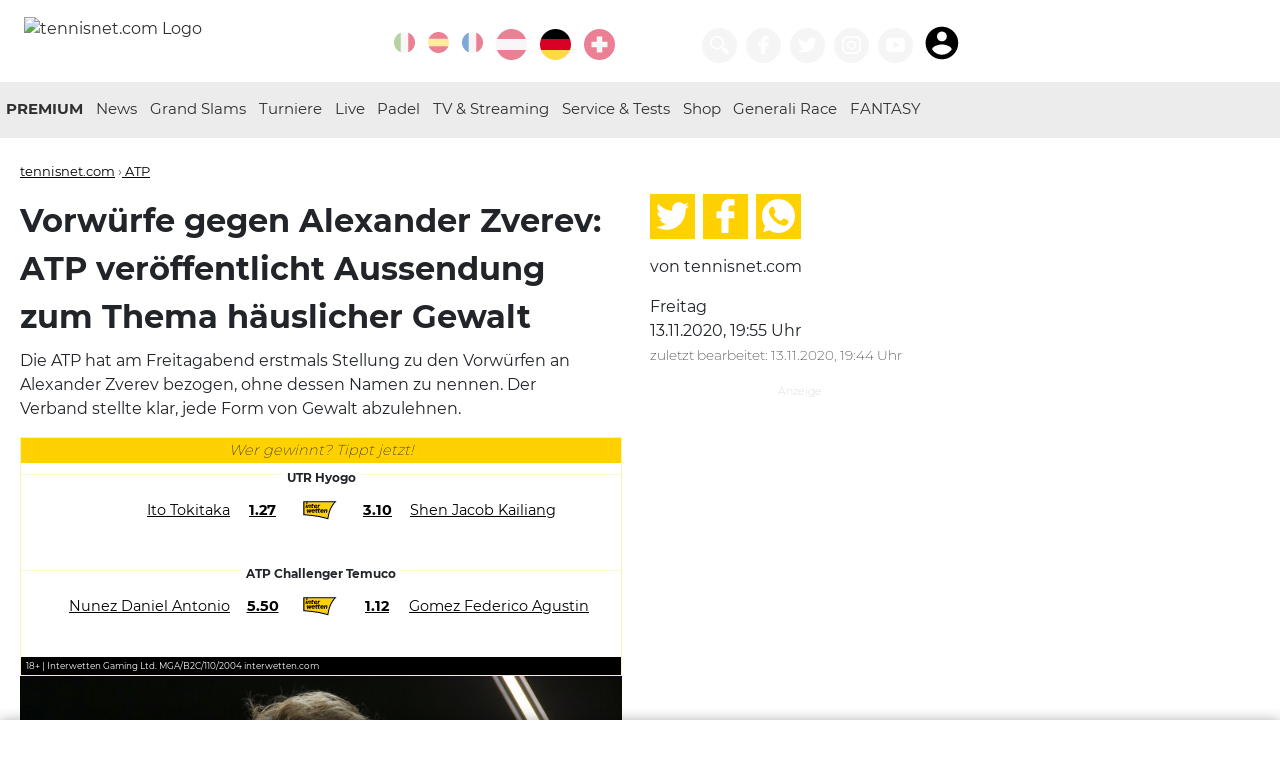

--- FILE ---
content_type: text/html; charset=UTF-8
request_url: https://www.tennisnet.com/widgets/interwetten2/ajax.php?ch=1&country=DE
body_size: 233
content:
[{"tip1":"1.27","tip2":"3.10","player1":"Ito Tokitaka","player2":"Shen Jacob Kailiang","link1":"https:\/\/www.interwetten.de\/go\/league\/415263?bn=coop_9969-tennisnet-de_odds&utm_source=coop_9969-tennisnet-de&utm_medium=odds&utm_campaign=generic-sb_2025_A_de&utm_content=de_sb_odds_tennis&boid=1107149416&amount=10","link2":"https:\/\/www.interwetten.de\/go\/league\/415263?bn=coop_9969-tennisnet-de_odds&utm_source=coop_9969-tennisnet-de&utm_medium=odds&utm_campaign=generic-sb_2025_A_de&utm_content=de_sb_odds_tennis&boid=1107149415&amount=10","tournament":"UTR Hyogo","playerList":false,"playerSearch":false},{"tip1":"5.50","tip2":"1.12","player1":"Nunez Daniel Antonio","player2":"Gomez Federico Agustin","link1":"https:\/\/www.interwetten.de\/go\/league\/412900?bn=coop_9969-tennisnet-de_odds&utm_source=coop_9969-tennisnet-de&utm_medium=odds&utm_campaign=generic-sb_2025_A_de&utm_content=de_sb_odds_tennis&boid=1105791605&amount=10","link2":"https:\/\/www.interwetten.de\/go\/league\/412900?bn=coop_9969-tennisnet-de_odds&utm_source=coop_9969-tennisnet-de&utm_medium=odds&utm_campaign=generic-sb_2025_A_de&utm_content=de_sb_odds_tennis&boid=1105791604&amount=10","tournament":"ATP Challenger Temuco","playerList":false,"playerSearch":false},{"tip1":"2.07","tip2":"1.62","player1":"Ricardo Rodriguez-Pace","player2":"Thiago Agustin Pernas","link1":"https:\/\/www.interwetten.de\/go\/league\/407972?bn=coop_9969-tennisnet-de_odds&utm_source=coop_9969-tennisnet-de&utm_medium=odds&utm_campaign=generic-sb_2025_A_de&utm_content=de_sb_odds_tennis&boid=1107356808&amount=10","link2":"https:\/\/www.interwetten.de\/go\/league\/407972?bn=coop_9969-tennisnet-de_odds&utm_source=coop_9969-tennisnet-de&utm_medium=odds&utm_campaign=generic-sb_2025_A_de&utm_content=de_sb_odds_tennis&boid=1107356818&amount=10","tournament":"ITF Bolivien Herren","playerList":false,"playerSearch":false}]

--- FILE ---
content_type: text/html; charset=utf-8
request_url: https://www.google.com/recaptcha/api2/aframe
body_size: 270
content:
<!DOCTYPE HTML><html><head><meta http-equiv="content-type" content="text/html; charset=UTF-8"></head><body><script nonce="V7ZNN-65bx8348OOiV0gtg">/** Anti-fraud and anti-abuse applications only. See google.com/recaptcha */ try{var clients={'sodar':'https://pagead2.googlesyndication.com/pagead/sodar?'};window.addEventListener("message",function(a){try{if(a.source===window.parent){var b=JSON.parse(a.data);var c=clients[b['id']];if(c){var d=document.createElement('img');d.src=c+b['params']+'&rc='+(localStorage.getItem("rc::a")?sessionStorage.getItem("rc::b"):"");window.document.body.appendChild(d);sessionStorage.setItem("rc::e",parseInt(sessionStorage.getItem("rc::e")||0)+1);localStorage.setItem("rc::h",'1764272730753');}}}catch(b){}});window.parent.postMessage("_grecaptcha_ready", "*");}catch(b){}</script></body></html>

--- FILE ---
content_type: text/css; charset=utf-8
request_url: https://www.tennisnet.com/_assets/366f495fa6709e590bd9ddd7c08d7d40/Templates/scss/custom.css?1709196074
body_size: 26223
content:
@charset "UTF-8";
/*!
 * Bootstrap Reboot v4.1.3 (https://getbootstrap.com/)
 * Copyright 2011-2018 The Bootstrap Authors
 * Copyright 2011-2018 Twitter, Inc.
 * Licensed under MIT (https://github.com/twbs/bootstrap/blob/master/LICENSE)
 * Forked from Normalize.css, licensed MIT (https://github.com/necolas/normalize.css/blob/master/LICENSE.md)
 */
*,
*::before,
*::after {
  box-sizing: border-box;
}

html {
  font-family: sans-serif;
  line-height: 1.15;
  -webkit-text-size-adjust: 100%;
  -ms-text-size-adjust: 100%;
  -ms-overflow-style: scrollbar;
  -webkit-tap-highlight-color: rgba(0, 0, 0, 0);
}

@-ms-viewport {
  width: device-width;
}
article, aside, figcaption, figure, footer, header, hgroup, main, nav, section {
  display: block;
}

body {
  margin: 0;
  font-family: -apple-system, BlinkMacSystemFont, "Segoe UI", Roboto, "Helvetica Neue", Arial, sans-serif, "Apple Color Emoji", "Segoe UI Emoji", "Segoe UI Symbol", "Noto Color Emoji";
  font-size: 1rem;
  font-weight: 400;
  line-height: 1.5;
  color: #212529;
  text-align: left;
  background-color: #fff;
}

[tabindex="-1"]:focus {
  outline: 0 !important;
}

hr {
  box-sizing: content-box;
  height: 0;
  overflow: visible;
}

h1, h2, h3, h4, h5, h6 {
  margin-top: 0;
  margin-bottom: 0.5rem;
}

p {
  margin-top: 0;
  margin-bottom: 1rem;
}

abbr[title],
abbr[data-original-title] {
  text-decoration: underline;
  text-decoration: underline dotted;
  cursor: help;
  border-bottom: 0;
}

address {
  margin-bottom: 1rem;
  font-style: normal;
  line-height: inherit;
}

ol,
ul,
dl {
  margin-top: 0;
  margin-bottom: 1rem;
}

ol ol,
ul ul,
ol ul,
ul ol {
  margin-bottom: 0;
}

dt {
  font-weight: 700;
}

dd {
  margin-bottom: 0.5rem;
  margin-left: 0;
}

blockquote {
  margin: 0 0 1rem;
}

dfn {
  font-style: italic;
}

b,
strong {
  font-weight: bolder;
}

small {
  font-size: 80%;
}

sub,
sup {
  position: relative;
  font-size: 75%;
  line-height: 0;
  vertical-align: baseline;
}

sub {
  bottom: -0.25em;
}

sup {
  top: -0.5em;
}

a {
  color: #007bff;
  text-decoration: none;
  background-color: transparent;
  -webkit-text-decoration-skip: objects;
}
a:hover {
  color: #0056b3;
  text-decoration: underline;
}

a:not([href]):not([tabindex]) {
  color: inherit;
  text-decoration: none;
}
a:not([href]):not([tabindex]):hover, a:not([href]):not([tabindex]):focus {
  color: inherit;
  text-decoration: none;
}
a:not([href]):not([tabindex]):focus {
  outline: 0;
}

pre,
code,
kbd,
samp {
  font-family: SFMono-Regular, Menlo, Monaco, Consolas, "Liberation Mono", "Courier New", monospace;
  font-size: 1em;
}

pre {
  margin-top: 0;
  margin-bottom: 1rem;
  overflow: auto;
  -ms-overflow-style: scrollbar;
}

figure {
  margin: 0 0 1rem;
}

img {
  vertical-align: middle;
  border-style: none;
}

svg {
  overflow: hidden;
  vertical-align: middle;
}

table {
  border-collapse: collapse;
}

caption {
  padding-top: 0.75rem;
  padding-bottom: 0.75rem;
  color: #6c757d;
  text-align: left;
  caption-side: bottom;
}

th {
  text-align: inherit;
}

label {
  display: inline-block;
  margin-bottom: 0.5rem;
}

button {
  border-radius: 0;
}

button:focus {
  outline: 1px dotted;
  outline: 5px auto -webkit-focus-ring-color;
}

input,
button,
select,
optgroup,
textarea {
  margin: 0;
  font-family: inherit;
  font-size: inherit;
  line-height: inherit;
}

button,
input {
  overflow: visible;
}

button,
select {
  text-transform: none;
}

button,
html [type=button],
[type=reset],
[type=submit] {
  -webkit-appearance: button;
}

button::-moz-focus-inner,
[type=button]::-moz-focus-inner,
[type=reset]::-moz-focus-inner,
[type=submit]::-moz-focus-inner {
  padding: 0;
  border-style: none;
}

input[type=radio],
input[type=checkbox] {
  box-sizing: border-box;
  padding: 0;
}

input[type=date],
input[type=time],
input[type=datetime-local],
input[type=month] {
  -webkit-appearance: listbox;
}

textarea {
  overflow: auto;
  resize: vertical;
}

fieldset {
  min-width: 0;
  padding: 0;
  margin: 0;
  border: 0;
}

legend {
  display: block;
  width: 100%;
  max-width: 100%;
  padding: 0;
  margin-bottom: 0.5rem;
  font-size: 1.5rem;
  line-height: inherit;
  color: inherit;
  white-space: normal;
}

progress {
  vertical-align: baseline;
}

[type=number]::-webkit-inner-spin-button,
[type=number]::-webkit-outer-spin-button {
  height: auto;
}

[type=search] {
  outline-offset: -2px;
  -webkit-appearance: none;
}

[type=search]::-webkit-search-cancel-button,
[type=search]::-webkit-search-decoration {
  -webkit-appearance: none;
}

::-webkit-file-upload-button {
  font: inherit;
  -webkit-appearance: button;
}

output {
  display: inline-block;
}

summary {
  display: list-item;
  cursor: pointer;
}

template {
  display: none;
}

[hidden] {
  display: none !important;
}

/*!
 * Bootstrap Grid v4.1.3 (https://getbootstrap.com/)
 * Copyright 2011-2018 The Bootstrap Authors
 * Copyright 2011-2018 Twitter, Inc.
 * Licensed under MIT (https://github.com/twbs/bootstrap/blob/master/LICENSE)
 */
@-ms-viewport {
  width: device-width;
}
html {
  box-sizing: border-box;
  -ms-overflow-style: scrollbar;
}

*,
*::before,
*::after {
  box-sizing: inherit;
}

.container {
  width: 100%;
  padding-right: 8px;
  padding-left: 8px;
  margin-right: auto;
  margin-left: auto;
}
@media (min-width: 576px) {
  .container {
    max-width: 540px;
  }
}
@media (min-width: 768px) {
  .container {
    max-width: 768px;
  }
}
@media (min-width: 980px) {
  .container {
    max-width: 970px;
  }
}
@media (min-width: 1721px) {
  .container {
    max-width: 1240px;
  }
}

.container-fluid {
  width: 100%;
  padding-right: 8px;
  padding-left: 8px;
  margin-right: auto;
  margin-left: auto;
}

.row {
  display: flex;
  flex-wrap: wrap;
  margin-right: -8px;
  margin-left: -8px;
}

.no-gutters {
  margin-right: 0;
  margin-left: 0;
}
.no-gutters > .col,
.no-gutters > [class*=col-] {
  padding-right: 0;
  padding-left: 0;
}

.col-xl,
.col-xl-auto, .col-xl-12, .col-xl-11, .col-xl-10, .col-xl-9, .col-xl-8, .col-xl-7, .col-xl-6, .col-xl-5, .col-xl-4, .col-xl-3, .col-xl-2, .col-xl-1, .col-lg,
.col-lg-auto, .col-lg-12, .col-lg-11, .col-lg-10, .col-lg-9, .col-lg-8, .col-lg-7, .col-lg-6, .col-lg-5, .col-lg-4, .col-lg-3, .col-lg-2, .col-lg-1, .col-md,
.col-md-auto, .col-md-12, .col-md-11, .col-md-10, .col-md-9, .col-md-8, .col-md-7, .col-md-6, .col-md-5, .col-md-4, .col-md-3, .col-md-2, .col-md-1, .col-sm,
.col-sm-auto, .col-sm-12, .col-sm-11, .col-sm-10, .col-sm-9, .col-sm-8, .col-sm-7, .col-sm-6, .col-sm-5, .col-sm-4, .col-sm-3, .col-sm-2, .col-sm-1, .col,
.col-auto, .col-12, .col-11, .col-10, .col-9, .col-8, .col-7, .col-6, .col-5, .col-4, .col-3, .col-2, .col-1 {
  position: relative;
  width: 100%;
  min-height: 1px;
  padding-right: 8px;
  padding-left: 8px;
}

.col {
  flex-basis: 0;
  flex-grow: 1;
  max-width: 100%;
}

.col-auto {
  flex: 0 0 auto;
  width: auto;
  max-width: none;
}

.col-1 {
  flex: 0 0 8.3333333333%;
  max-width: 8.3333333333%;
}

.col-2 {
  flex: 0 0 16.6666666667%;
  max-width: 16.6666666667%;
}

.col-3 {
  flex: 0 0 25%;
  max-width: 25%;
}

.col-4 {
  flex: 0 0 33.3333333333%;
  max-width: 33.3333333333%;
}

.col-5 {
  flex: 0 0 41.6666666667%;
  max-width: 41.6666666667%;
}

.col-6 {
  flex: 0 0 50%;
  max-width: 50%;
}

.col-7 {
  flex: 0 0 58.3333333333%;
  max-width: 58.3333333333%;
}

.col-8 {
  flex: 0 0 66.6666666667%;
  max-width: 66.6666666667%;
}

.col-9 {
  flex: 0 0 75%;
  max-width: 75%;
}

.col-10 {
  flex: 0 0 83.3333333333%;
  max-width: 83.3333333333%;
}

.col-11 {
  flex: 0 0 91.6666666667%;
  max-width: 91.6666666667%;
}

.col-12 {
  flex: 0 0 100%;
  max-width: 100%;
}

.order-first {
  order: -1;
}

.order-last {
  order: 13;
}

.order-0 {
  order: 0;
}

.order-1 {
  order: 1;
}

.order-2 {
  order: 2;
}

.order-3 {
  order: 3;
}

.order-4 {
  order: 4;
}

.order-5 {
  order: 5;
}

.order-6 {
  order: 6;
}

.order-7 {
  order: 7;
}

.order-8 {
  order: 8;
}

.order-9 {
  order: 9;
}

.order-10 {
  order: 10;
}

.order-11 {
  order: 11;
}

.order-12 {
  order: 12;
}

.offset-1 {
  margin-left: 8.3333333333%;
}

.offset-2 {
  margin-left: 16.6666666667%;
}

.offset-3 {
  margin-left: 25%;
}

.offset-4 {
  margin-left: 33.3333333333%;
}

.offset-5 {
  margin-left: 41.6666666667%;
}

.offset-6 {
  margin-left: 50%;
}

.offset-7 {
  margin-left: 58.3333333333%;
}

.offset-8 {
  margin-left: 66.6666666667%;
}

.offset-9 {
  margin-left: 75%;
}

.offset-10 {
  margin-left: 83.3333333333%;
}

.offset-11 {
  margin-left: 91.6666666667%;
}

@media (min-width: 576px) {
  .col-sm {
    flex-basis: 0;
    flex-grow: 1;
    max-width: 100%;
  }

  .col-sm-auto {
    flex: 0 0 auto;
    width: auto;
    max-width: none;
  }

  .col-sm-1 {
    flex: 0 0 8.3333333333%;
    max-width: 8.3333333333%;
  }

  .col-sm-2 {
    flex: 0 0 16.6666666667%;
    max-width: 16.6666666667%;
  }

  .col-sm-3 {
    flex: 0 0 25%;
    max-width: 25%;
  }

  .col-sm-4 {
    flex: 0 0 33.3333333333%;
    max-width: 33.3333333333%;
  }

  .col-sm-5 {
    flex: 0 0 41.6666666667%;
    max-width: 41.6666666667%;
  }

  .col-sm-6 {
    flex: 0 0 50%;
    max-width: 50%;
  }

  .col-sm-7 {
    flex: 0 0 58.3333333333%;
    max-width: 58.3333333333%;
  }

  .col-sm-8 {
    flex: 0 0 66.6666666667%;
    max-width: 66.6666666667%;
  }

  .col-sm-9 {
    flex: 0 0 75%;
    max-width: 75%;
  }

  .col-sm-10 {
    flex: 0 0 83.3333333333%;
    max-width: 83.3333333333%;
  }

  .col-sm-11 {
    flex: 0 0 91.6666666667%;
    max-width: 91.6666666667%;
  }

  .col-sm-12 {
    flex: 0 0 100%;
    max-width: 100%;
  }

  .order-sm-first {
    order: -1;
  }

  .order-sm-last {
    order: 13;
  }

  .order-sm-0 {
    order: 0;
  }

  .order-sm-1 {
    order: 1;
  }

  .order-sm-2 {
    order: 2;
  }

  .order-sm-3 {
    order: 3;
  }

  .order-sm-4 {
    order: 4;
  }

  .order-sm-5 {
    order: 5;
  }

  .order-sm-6 {
    order: 6;
  }

  .order-sm-7 {
    order: 7;
  }

  .order-sm-8 {
    order: 8;
  }

  .order-sm-9 {
    order: 9;
  }

  .order-sm-10 {
    order: 10;
  }

  .order-sm-11 {
    order: 11;
  }

  .order-sm-12 {
    order: 12;
  }

  .offset-sm-0 {
    margin-left: 0;
  }

  .offset-sm-1 {
    margin-left: 8.3333333333%;
  }

  .offset-sm-2 {
    margin-left: 16.6666666667%;
  }

  .offset-sm-3 {
    margin-left: 25%;
  }

  .offset-sm-4 {
    margin-left: 33.3333333333%;
  }

  .offset-sm-5 {
    margin-left: 41.6666666667%;
  }

  .offset-sm-6 {
    margin-left: 50%;
  }

  .offset-sm-7 {
    margin-left: 58.3333333333%;
  }

  .offset-sm-8 {
    margin-left: 66.6666666667%;
  }

  .offset-sm-9 {
    margin-left: 75%;
  }

  .offset-sm-10 {
    margin-left: 83.3333333333%;
  }

  .offset-sm-11 {
    margin-left: 91.6666666667%;
  }
}
@media (min-width: 768px) {
  .col-md {
    flex-basis: 0;
    flex-grow: 1;
    max-width: 100%;
  }

  .col-md-auto {
    flex: 0 0 auto;
    width: auto;
    max-width: none;
  }

  .col-md-1 {
    flex: 0 0 8.3333333333%;
    max-width: 8.3333333333%;
  }

  .col-md-2 {
    flex: 0 0 16.6666666667%;
    max-width: 16.6666666667%;
  }

  .col-md-3 {
    flex: 0 0 25%;
    max-width: 25%;
  }

  .col-md-4 {
    flex: 0 0 33.3333333333%;
    max-width: 33.3333333333%;
  }

  .col-md-5 {
    flex: 0 0 41.6666666667%;
    max-width: 41.6666666667%;
  }

  .col-md-6 {
    flex: 0 0 50%;
    max-width: 50%;
  }

  .col-md-7 {
    flex: 0 0 58.3333333333%;
    max-width: 58.3333333333%;
  }

  .col-md-8 {
    flex: 0 0 66.6666666667%;
    max-width: 66.6666666667%;
  }

  .col-md-9 {
    flex: 0 0 75%;
    max-width: 75%;
  }

  .col-md-10 {
    flex: 0 0 83.3333333333%;
    max-width: 83.3333333333%;
  }

  .col-md-11 {
    flex: 0 0 91.6666666667%;
    max-width: 91.6666666667%;
  }

  .col-md-12 {
    flex: 0 0 100%;
    max-width: 100%;
  }

  .order-md-first {
    order: -1;
  }

  .order-md-last {
    order: 13;
  }

  .order-md-0 {
    order: 0;
  }

  .order-md-1 {
    order: 1;
  }

  .order-md-2 {
    order: 2;
  }

  .order-md-3 {
    order: 3;
  }

  .order-md-4 {
    order: 4;
  }

  .order-md-5 {
    order: 5;
  }

  .order-md-6 {
    order: 6;
  }

  .order-md-7 {
    order: 7;
  }

  .order-md-8 {
    order: 8;
  }

  .order-md-9 {
    order: 9;
  }

  .order-md-10 {
    order: 10;
  }

  .order-md-11 {
    order: 11;
  }

  .order-md-12 {
    order: 12;
  }

  .offset-md-0 {
    margin-left: 0;
  }

  .offset-md-1 {
    margin-left: 8.3333333333%;
  }

  .offset-md-2 {
    margin-left: 16.6666666667%;
  }

  .offset-md-3 {
    margin-left: 25%;
  }

  .offset-md-4 {
    margin-left: 33.3333333333%;
  }

  .offset-md-5 {
    margin-left: 41.6666666667%;
  }

  .offset-md-6 {
    margin-left: 50%;
  }

  .offset-md-7 {
    margin-left: 58.3333333333%;
  }

  .offset-md-8 {
    margin-left: 66.6666666667%;
  }

  .offset-md-9 {
    margin-left: 75%;
  }

  .offset-md-10 {
    margin-left: 83.3333333333%;
  }

  .offset-md-11 {
    margin-left: 91.6666666667%;
  }
}
@media (min-width: 980px) {
  .col-lg {
    flex-basis: 0;
    flex-grow: 1;
    max-width: 100%;
  }

  .col-lg-auto {
    flex: 0 0 auto;
    width: auto;
    max-width: none;
  }

  .col-lg-1 {
    flex: 0 0 8.3333333333%;
    max-width: 8.3333333333%;
  }

  .col-lg-2 {
    flex: 0 0 16.6666666667%;
    max-width: 16.6666666667%;
  }

  .col-lg-3 {
    flex: 0 0 25%;
    max-width: 25%;
  }

  .col-lg-4 {
    flex: 0 0 33.3333333333%;
    max-width: 33.3333333333%;
  }

  .col-lg-5 {
    flex: 0 0 41.6666666667%;
    max-width: 41.6666666667%;
  }

  .col-lg-6 {
    flex: 0 0 50%;
    max-width: 50%;
  }

  .col-lg-7 {
    flex: 0 0 58.3333333333%;
    max-width: 58.3333333333%;
  }

  .col-lg-8 {
    flex: 0 0 66.6666666667%;
    max-width: 66.6666666667%;
  }

  .col-lg-9 {
    flex: 0 0 75%;
    max-width: 75%;
  }

  .col-lg-10 {
    flex: 0 0 83.3333333333%;
    max-width: 83.3333333333%;
  }

  .col-lg-11 {
    flex: 0 0 91.6666666667%;
    max-width: 91.6666666667%;
  }

  .col-lg-12 {
    flex: 0 0 100%;
    max-width: 100%;
  }

  .order-lg-first {
    order: -1;
  }

  .order-lg-last {
    order: 13;
  }

  .order-lg-0 {
    order: 0;
  }

  .order-lg-1 {
    order: 1;
  }

  .order-lg-2 {
    order: 2;
  }

  .order-lg-3 {
    order: 3;
  }

  .order-lg-4 {
    order: 4;
  }

  .order-lg-5 {
    order: 5;
  }

  .order-lg-6 {
    order: 6;
  }

  .order-lg-7 {
    order: 7;
  }

  .order-lg-8 {
    order: 8;
  }

  .order-lg-9 {
    order: 9;
  }

  .order-lg-10 {
    order: 10;
  }

  .order-lg-11 {
    order: 11;
  }

  .order-lg-12 {
    order: 12;
  }

  .offset-lg-0 {
    margin-left: 0;
  }

  .offset-lg-1 {
    margin-left: 8.3333333333%;
  }

  .offset-lg-2 {
    margin-left: 16.6666666667%;
  }

  .offset-lg-3 {
    margin-left: 25%;
  }

  .offset-lg-4 {
    margin-left: 33.3333333333%;
  }

  .offset-lg-5 {
    margin-left: 41.6666666667%;
  }

  .offset-lg-6 {
    margin-left: 50%;
  }

  .offset-lg-7 {
    margin-left: 58.3333333333%;
  }

  .offset-lg-8 {
    margin-left: 66.6666666667%;
  }

  .offset-lg-9 {
    margin-left: 75%;
  }

  .offset-lg-10 {
    margin-left: 83.3333333333%;
  }

  .offset-lg-11 {
    margin-left: 91.6666666667%;
  }
}
@media (min-width: 1721px) {
  .col-xl {
    flex-basis: 0;
    flex-grow: 1;
    max-width: 100%;
  }

  .col-xl-auto {
    flex: 0 0 auto;
    width: auto;
    max-width: none;
  }

  .col-xl-1 {
    flex: 0 0 8.3333333333%;
    max-width: 8.3333333333%;
  }

  .col-xl-2 {
    flex: 0 0 16.6666666667%;
    max-width: 16.6666666667%;
  }

  .col-xl-3 {
    flex: 0 0 25%;
    max-width: 25%;
  }

  .col-xl-4 {
    flex: 0 0 33.3333333333%;
    max-width: 33.3333333333%;
  }

  .col-xl-5 {
    flex: 0 0 41.6666666667%;
    max-width: 41.6666666667%;
  }

  .col-xl-6 {
    flex: 0 0 50%;
    max-width: 50%;
  }

  .col-xl-7 {
    flex: 0 0 58.3333333333%;
    max-width: 58.3333333333%;
  }

  .col-xl-8 {
    flex: 0 0 66.6666666667%;
    max-width: 66.6666666667%;
  }

  .col-xl-9 {
    flex: 0 0 75%;
    max-width: 75%;
  }

  .col-xl-10 {
    flex: 0 0 83.3333333333%;
    max-width: 83.3333333333%;
  }

  .col-xl-11 {
    flex: 0 0 91.6666666667%;
    max-width: 91.6666666667%;
  }

  .col-xl-12 {
    flex: 0 0 100%;
    max-width: 100%;
  }

  .order-xl-first {
    order: -1;
  }

  .order-xl-last {
    order: 13;
  }

  .order-xl-0 {
    order: 0;
  }

  .order-xl-1 {
    order: 1;
  }

  .order-xl-2 {
    order: 2;
  }

  .order-xl-3 {
    order: 3;
  }

  .order-xl-4 {
    order: 4;
  }

  .order-xl-5 {
    order: 5;
  }

  .order-xl-6 {
    order: 6;
  }

  .order-xl-7 {
    order: 7;
  }

  .order-xl-8 {
    order: 8;
  }

  .order-xl-9 {
    order: 9;
  }

  .order-xl-10 {
    order: 10;
  }

  .order-xl-11 {
    order: 11;
  }

  .order-xl-12 {
    order: 12;
  }

  .offset-xl-0 {
    margin-left: 0;
  }

  .offset-xl-1 {
    margin-left: 8.3333333333%;
  }

  .offset-xl-2 {
    margin-left: 16.6666666667%;
  }

  .offset-xl-3 {
    margin-left: 25%;
  }

  .offset-xl-4 {
    margin-left: 33.3333333333%;
  }

  .offset-xl-5 {
    margin-left: 41.6666666667%;
  }

  .offset-xl-6 {
    margin-left: 50%;
  }

  .offset-xl-7 {
    margin-left: 58.3333333333%;
  }

  .offset-xl-8 {
    margin-left: 66.6666666667%;
  }

  .offset-xl-9 {
    margin-left: 75%;
  }

  .offset-xl-10 {
    margin-left: 83.3333333333%;
  }

  .offset-xl-11 {
    margin-left: 91.6666666667%;
  }
}
.d-none {
  display: none !important;
}

.d-inline {
  display: inline !important;
}

.d-inline-block {
  display: inline-block !important;
}

.d-block {
  display: block !important;
}

.d-table {
  display: table !important;
}

.d-table-row {
  display: table-row !important;
}

.d-table-cell {
  display: table-cell !important;
}

.d-flex {
  display: flex !important;
}

.d-inline-flex {
  display: inline-flex !important;
}

@media (min-width: 576px) {
  .d-sm-none {
    display: none !important;
  }

  .d-sm-inline {
    display: inline !important;
  }

  .d-sm-inline-block {
    display: inline-block !important;
  }

  .d-sm-block {
    display: block !important;
  }

  .d-sm-table {
    display: table !important;
  }

  .d-sm-table-row {
    display: table-row !important;
  }

  .d-sm-table-cell {
    display: table-cell !important;
  }

  .d-sm-flex {
    display: flex !important;
  }

  .d-sm-inline-flex {
    display: inline-flex !important;
  }
}
@media (min-width: 768px) {
  .d-md-none {
    display: none !important;
  }

  .d-md-inline {
    display: inline !important;
  }

  .d-md-inline-block {
    display: inline-block !important;
  }

  .d-md-block {
    display: block !important;
  }

  .d-md-table {
    display: table !important;
  }

  .d-md-table-row {
    display: table-row !important;
  }

  .d-md-table-cell {
    display: table-cell !important;
  }

  .d-md-flex {
    display: flex !important;
  }

  .d-md-inline-flex {
    display: inline-flex !important;
  }
}
@media (min-width: 980px) {
  .d-lg-none {
    display: none !important;
  }

  .d-lg-inline {
    display: inline !important;
  }

  .d-lg-inline-block {
    display: inline-block !important;
  }

  .d-lg-block {
    display: block !important;
  }

  .d-lg-table {
    display: table !important;
  }

  .d-lg-table-row {
    display: table-row !important;
  }

  .d-lg-table-cell {
    display: table-cell !important;
  }

  .d-lg-flex {
    display: flex !important;
  }

  .d-lg-inline-flex {
    display: inline-flex !important;
  }
}
@media (min-width: 1721px) {
  .d-xl-none {
    display: none !important;
  }

  .d-xl-inline {
    display: inline !important;
  }

  .d-xl-inline-block {
    display: inline-block !important;
  }

  .d-xl-block {
    display: block !important;
  }

  .d-xl-table {
    display: table !important;
  }

  .d-xl-table-row {
    display: table-row !important;
  }

  .d-xl-table-cell {
    display: table-cell !important;
  }

  .d-xl-flex {
    display: flex !important;
  }

  .d-xl-inline-flex {
    display: inline-flex !important;
  }
}
@media print {
  .d-print-none {
    display: none !important;
  }

  .d-print-inline {
    display: inline !important;
  }

  .d-print-inline-block {
    display: inline-block !important;
  }

  .d-print-block {
    display: block !important;
  }

  .d-print-table {
    display: table !important;
  }

  .d-print-table-row {
    display: table-row !important;
  }

  .d-print-table-cell {
    display: table-cell !important;
  }

  .d-print-flex {
    display: flex !important;
  }

  .d-print-inline-flex {
    display: inline-flex !important;
  }
}
.flex-row {
  flex-direction: row !important;
}

.flex-column {
  flex-direction: column !important;
}

.flex-row-reverse {
  flex-direction: row-reverse !important;
}

.flex-column-reverse {
  flex-direction: column-reverse !important;
}

.flex-wrap {
  flex-wrap: wrap !important;
}

.flex-nowrap {
  flex-wrap: nowrap !important;
}

.flex-wrap-reverse {
  flex-wrap: wrap-reverse !important;
}

.flex-fill {
  flex: 1 1 auto !important;
}

.flex-grow-0 {
  flex-grow: 0 !important;
}

.flex-grow-1 {
  flex-grow: 1 !important;
}

.flex-shrink-0 {
  flex-shrink: 0 !important;
}

.flex-shrink-1 {
  flex-shrink: 1 !important;
}

.justify-content-start {
  justify-content: flex-start !important;
}

.justify-content-end {
  justify-content: flex-end !important;
}

.justify-content-center {
  justify-content: center !important;
}

.justify-content-between {
  justify-content: space-between !important;
}

.justify-content-around {
  justify-content: space-around !important;
}

.align-items-start {
  align-items: flex-start !important;
}

.align-items-end {
  align-items: flex-end !important;
}

.align-items-center {
  align-items: center !important;
}

.align-items-baseline {
  align-items: baseline !important;
}

.align-items-stretch {
  align-items: stretch !important;
}

.align-content-start {
  align-content: flex-start !important;
}

.align-content-end {
  align-content: flex-end !important;
}

.align-content-center {
  align-content: center !important;
}

.align-content-between {
  align-content: space-between !important;
}

.align-content-around {
  align-content: space-around !important;
}

.align-content-stretch {
  align-content: stretch !important;
}

.align-self-auto {
  align-self: auto !important;
}

.align-self-start {
  align-self: flex-start !important;
}

.align-self-end {
  align-self: flex-end !important;
}

.align-self-center {
  align-self: center !important;
}

.align-self-baseline {
  align-self: baseline !important;
}

.align-self-stretch {
  align-self: stretch !important;
}

@media (min-width: 576px) {
  .flex-sm-row {
    flex-direction: row !important;
  }

  .flex-sm-column {
    flex-direction: column !important;
  }

  .flex-sm-row-reverse {
    flex-direction: row-reverse !important;
  }

  .flex-sm-column-reverse {
    flex-direction: column-reverse !important;
  }

  .flex-sm-wrap {
    flex-wrap: wrap !important;
  }

  .flex-sm-nowrap {
    flex-wrap: nowrap !important;
  }

  .flex-sm-wrap-reverse {
    flex-wrap: wrap-reverse !important;
  }

  .flex-sm-fill {
    flex: 1 1 auto !important;
  }

  .flex-sm-grow-0 {
    flex-grow: 0 !important;
  }

  .flex-sm-grow-1 {
    flex-grow: 1 !important;
  }

  .flex-sm-shrink-0 {
    flex-shrink: 0 !important;
  }

  .flex-sm-shrink-1 {
    flex-shrink: 1 !important;
  }

  .justify-content-sm-start {
    justify-content: flex-start !important;
  }

  .justify-content-sm-end {
    justify-content: flex-end !important;
  }

  .justify-content-sm-center {
    justify-content: center !important;
  }

  .justify-content-sm-between {
    justify-content: space-between !important;
  }

  .justify-content-sm-around {
    justify-content: space-around !important;
  }

  .align-items-sm-start {
    align-items: flex-start !important;
  }

  .align-items-sm-end {
    align-items: flex-end !important;
  }

  .align-items-sm-center {
    align-items: center !important;
  }

  .align-items-sm-baseline {
    align-items: baseline !important;
  }

  .align-items-sm-stretch {
    align-items: stretch !important;
  }

  .align-content-sm-start {
    align-content: flex-start !important;
  }

  .align-content-sm-end {
    align-content: flex-end !important;
  }

  .align-content-sm-center {
    align-content: center !important;
  }

  .align-content-sm-between {
    align-content: space-between !important;
  }

  .align-content-sm-around {
    align-content: space-around !important;
  }

  .align-content-sm-stretch {
    align-content: stretch !important;
  }

  .align-self-sm-auto {
    align-self: auto !important;
  }

  .align-self-sm-start {
    align-self: flex-start !important;
  }

  .align-self-sm-end {
    align-self: flex-end !important;
  }

  .align-self-sm-center {
    align-self: center !important;
  }

  .align-self-sm-baseline {
    align-self: baseline !important;
  }

  .align-self-sm-stretch {
    align-self: stretch !important;
  }
}
@media (min-width: 768px) {
  .flex-md-row {
    flex-direction: row !important;
  }

  .flex-md-column {
    flex-direction: column !important;
  }

  .flex-md-row-reverse {
    flex-direction: row-reverse !important;
  }

  .flex-md-column-reverse {
    flex-direction: column-reverse !important;
  }

  .flex-md-wrap {
    flex-wrap: wrap !important;
  }

  .flex-md-nowrap {
    flex-wrap: nowrap !important;
  }

  .flex-md-wrap-reverse {
    flex-wrap: wrap-reverse !important;
  }

  .flex-md-fill {
    flex: 1 1 auto !important;
  }

  .flex-md-grow-0 {
    flex-grow: 0 !important;
  }

  .flex-md-grow-1 {
    flex-grow: 1 !important;
  }

  .flex-md-shrink-0 {
    flex-shrink: 0 !important;
  }

  .flex-md-shrink-1 {
    flex-shrink: 1 !important;
  }

  .justify-content-md-start {
    justify-content: flex-start !important;
  }

  .justify-content-md-end {
    justify-content: flex-end !important;
  }

  .justify-content-md-center {
    justify-content: center !important;
  }

  .justify-content-md-between {
    justify-content: space-between !important;
  }

  .justify-content-md-around {
    justify-content: space-around !important;
  }

  .align-items-md-start {
    align-items: flex-start !important;
  }

  .align-items-md-end {
    align-items: flex-end !important;
  }

  .align-items-md-center {
    align-items: center !important;
  }

  .align-items-md-baseline {
    align-items: baseline !important;
  }

  .align-items-md-stretch {
    align-items: stretch !important;
  }

  .align-content-md-start {
    align-content: flex-start !important;
  }

  .align-content-md-end {
    align-content: flex-end !important;
  }

  .align-content-md-center {
    align-content: center !important;
  }

  .align-content-md-between {
    align-content: space-between !important;
  }

  .align-content-md-around {
    align-content: space-around !important;
  }

  .align-content-md-stretch {
    align-content: stretch !important;
  }

  .align-self-md-auto {
    align-self: auto !important;
  }

  .align-self-md-start {
    align-self: flex-start !important;
  }

  .align-self-md-end {
    align-self: flex-end !important;
  }

  .align-self-md-center {
    align-self: center !important;
  }

  .align-self-md-baseline {
    align-self: baseline !important;
  }

  .align-self-md-stretch {
    align-self: stretch !important;
  }
}
@media (min-width: 980px) {
  .flex-lg-row {
    flex-direction: row !important;
  }

  .flex-lg-column {
    flex-direction: column !important;
  }

  .flex-lg-row-reverse {
    flex-direction: row-reverse !important;
  }

  .flex-lg-column-reverse {
    flex-direction: column-reverse !important;
  }

  .flex-lg-wrap {
    flex-wrap: wrap !important;
  }

  .flex-lg-nowrap {
    flex-wrap: nowrap !important;
  }

  .flex-lg-wrap-reverse {
    flex-wrap: wrap-reverse !important;
  }

  .flex-lg-fill {
    flex: 1 1 auto !important;
  }

  .flex-lg-grow-0 {
    flex-grow: 0 !important;
  }

  .flex-lg-grow-1 {
    flex-grow: 1 !important;
  }

  .flex-lg-shrink-0 {
    flex-shrink: 0 !important;
  }

  .flex-lg-shrink-1 {
    flex-shrink: 1 !important;
  }

  .justify-content-lg-start {
    justify-content: flex-start !important;
  }

  .justify-content-lg-end {
    justify-content: flex-end !important;
  }

  .justify-content-lg-center {
    justify-content: center !important;
  }

  .justify-content-lg-between {
    justify-content: space-between !important;
  }

  .justify-content-lg-around {
    justify-content: space-around !important;
  }

  .align-items-lg-start {
    align-items: flex-start !important;
  }

  .align-items-lg-end {
    align-items: flex-end !important;
  }

  .align-items-lg-center {
    align-items: center !important;
  }

  .align-items-lg-baseline {
    align-items: baseline !important;
  }

  .align-items-lg-stretch {
    align-items: stretch !important;
  }

  .align-content-lg-start {
    align-content: flex-start !important;
  }

  .align-content-lg-end {
    align-content: flex-end !important;
  }

  .align-content-lg-center {
    align-content: center !important;
  }

  .align-content-lg-between {
    align-content: space-between !important;
  }

  .align-content-lg-around {
    align-content: space-around !important;
  }

  .align-content-lg-stretch {
    align-content: stretch !important;
  }

  .align-self-lg-auto {
    align-self: auto !important;
  }

  .align-self-lg-start {
    align-self: flex-start !important;
  }

  .align-self-lg-end {
    align-self: flex-end !important;
  }

  .align-self-lg-center {
    align-self: center !important;
  }

  .align-self-lg-baseline {
    align-self: baseline !important;
  }

  .align-self-lg-stretch {
    align-self: stretch !important;
  }
}
@media (min-width: 1721px) {
  .flex-xl-row {
    flex-direction: row !important;
  }

  .flex-xl-column {
    flex-direction: column !important;
  }

  .flex-xl-row-reverse {
    flex-direction: row-reverse !important;
  }

  .flex-xl-column-reverse {
    flex-direction: column-reverse !important;
  }

  .flex-xl-wrap {
    flex-wrap: wrap !important;
  }

  .flex-xl-nowrap {
    flex-wrap: nowrap !important;
  }

  .flex-xl-wrap-reverse {
    flex-wrap: wrap-reverse !important;
  }

  .flex-xl-fill {
    flex: 1 1 auto !important;
  }

  .flex-xl-grow-0 {
    flex-grow: 0 !important;
  }

  .flex-xl-grow-1 {
    flex-grow: 1 !important;
  }

  .flex-xl-shrink-0 {
    flex-shrink: 0 !important;
  }

  .flex-xl-shrink-1 {
    flex-shrink: 1 !important;
  }

  .justify-content-xl-start {
    justify-content: flex-start !important;
  }

  .justify-content-xl-end {
    justify-content: flex-end !important;
  }

  .justify-content-xl-center {
    justify-content: center !important;
  }

  .justify-content-xl-between {
    justify-content: space-between !important;
  }

  .justify-content-xl-around {
    justify-content: space-around !important;
  }

  .align-items-xl-start {
    align-items: flex-start !important;
  }

  .align-items-xl-end {
    align-items: flex-end !important;
  }

  .align-items-xl-center {
    align-items: center !important;
  }

  .align-items-xl-baseline {
    align-items: baseline !important;
  }

  .align-items-xl-stretch {
    align-items: stretch !important;
  }

  .align-content-xl-start {
    align-content: flex-start !important;
  }

  .align-content-xl-end {
    align-content: flex-end !important;
  }

  .align-content-xl-center {
    align-content: center !important;
  }

  .align-content-xl-between {
    align-content: space-between !important;
  }

  .align-content-xl-around {
    align-content: space-around !important;
  }

  .align-content-xl-stretch {
    align-content: stretch !important;
  }

  .align-self-xl-auto {
    align-self: auto !important;
  }

  .align-self-xl-start {
    align-self: flex-start !important;
  }

  .align-self-xl-end {
    align-self: flex-end !important;
  }

  .align-self-xl-center {
    align-self: center !important;
  }

  .align-self-xl-baseline {
    align-self: baseline !important;
  }

  .align-self-xl-stretch {
    align-self: stretch !important;
  }
}
/*
Using formula solid
$primary: #FFD100;
$home: #212529;
$away: #FFD100;
$cl: rgba(0,0,0,0.82);
$base: #ffffff;
*/
/*
    Enable dark or light logo based on base color
*/
.sr-bb {
  font-family: "Roboto", "Noto", "Helvetica Neue", "Helvetica", "Arial", sans-serif;
  background: #ffffff;
}

.sr-bb .sr-bb {
  background: none;
}

.sr-bb .srt-base-1 {
  background-color: transparent;
  color: rgba(0, 0, 0, 0.82);
  border-color: rgba(0, 0, 0, 0.12);
}

.sr-bb .srt-base-1-win {
  background-color: transparent;
  color: #ffd100;
  border-color: #ffd100;
}

.sr-bb .srt-base-1-draw {
  background-color: transparent;
  color: #d1d1d1;
  border-color: #d1d1d1;
}

.sr-bb .srt-base-1-lose {
  background-color: transparent;
  color: #ffe987;
  border-color: #ffe987;
}

.sr-bb .srt-base-1-is-active {
  background-color: rgba(255, 209, 0, 0.12);
  color: rgba(0, 0, 0, 0.82);
  border-color: rgba(0, 0, 0, 0.12);
}

.sr-bb .srt-base-1-is-active-2 {
  background-color: rgba(237, 237, 237, 0.982);
  color: rgba(0, 0, 0, 0.82);
  border-color: rgba(0, 0, 0, 0.12);
}

.sr-bb .srt-base-1-is-hoverable:hover {
  background-color: rgba(255, 209, 0, 0.12);
  color: rgba(0, 0, 0, 0.82);
  border-color: rgba(0, 0, 0, 0.12);
}

.sr-bb .srt-base-1-primary {
  background-color: transparent;
  color: #FFD100;
  border-color: #FFD100;
}

.sr-bb .srt-base-1-home-1 {
  background-color: transparent;
  color: #212529;
  border-color: #212529;
}

.sr-bb .srt-base-1-away-1 {
  background-color: transparent;
  color: #FFD100;
  border-color: #FFD100;
}

.sr-bb .srt-base-1-home-2 {
  background-color: transparent;
  color: #212529;
  border-color: rgba(170, 139, 0, 0.9244);
}

.sr-bb .srt-base-1-away-2 {
  background-color: transparent;
  color: #FFD100;
  border-color: rgba(170, 139, 0, 0.9244);
}

.sr-bb .srt-base-1-home-3 {
  background-color: transparent;
  color: #212529;
  border-color: rgba(0, 0, 0, 0.12);
}

.sr-bb .srt-base-1-away-3 {
  background-color: transparent;
  color: #FFD100;
  border-color: rgba(0, 0, 0, 0.12);
}

.sr-bb .srt-base-1-home-4 {
  background-color: transparent;
  color: #646669;
  border-color: #646669;
}

.sr-bb .srt-base-1-away-4 {
  background-color: transparent;
  color: #ffdf4d;
  border-color: #ffdf4d;
}

.sr-bb .srt-base-1-home-5 {
  background-color: transparent;
  color: rgba(24, 27, 30, 0.937);
  border-color: rgba(24, 27, 30, 0.937);
}

.sr-bb .srt-base-1-away-5 {
  background-color: transparent;
  color: rgba(186, 152, 0, 0.937);
  border-color: rgba(186, 152, 0, 0.937);
}

.sr-bb .srt-base-1-background {
  background-color: white;
  color: rgba(0, 0, 0, 0.82);
  border-color: rgba(0, 0, 0, 0.12);
}

.sr-bb .srt-base-2 {
  background-color: white;
  color: rgba(0, 0, 0, 0.82);
  border-color: rgba(0, 0, 0, 0.12);
}

.sr-bb .srt-base-2-is-active {
  background-color: #fff9e0;
  color: rgba(0, 0, 0, 0.82);
  border-color: rgba(0, 0, 0, 0.12);
}

.sr-bb .srt-base-2-is-hoverable:hover {
  background-color: #fff9e0;
  color: rgba(0, 0, 0, 0.82);
  border-color: rgba(0, 0, 0, 0.12);
}

.sr-bb .srt-base-3 {
  background-color: #fff9e0;
  color: rgba(0, 0, 0, 0.82);
  border-color: rgba(0, 0, 0, 0.12);
}

.sr-bb .srt-base-3-is-active {
  background-color: #fff7d4;
  color: rgba(0, 0, 0, 0.82);
  border-color: rgba(0, 0, 0, 0.12);
}

.sr-bb .srt-base-3-is-hoverable:hover {
  background-color: #fff7d4;
  color: rgba(0, 0, 0, 0.82);
  border-color: rgba(0, 0, 0, 0.12);
}

.sr-bb .srt-base-3-background {
  background-color: white;
  color: rgba(0, 0, 0, 0.82);
  border-color: rgba(0, 0, 0, 0.12);
}

.sr-bb .srt-base-4 {
  background-color: #fffdf2;
  color: rgba(0, 0, 0, 0.82);
  border-color: rgba(0, 0, 0, 0.12);
}

.sr-bb .srt-base-5-is-active {
  background-color: #fff3bd;
  color: rgba(0, 0, 0, 0.82);
  border-color: rgba(0, 0, 0, 0.12);
}

.sr-bb .srt-base-5-is-hoverable:hover {
  background-color: #fff3bd;
  color: rgba(0, 0, 0, 0.82);
  border-color: rgba(0, 0, 0, 0.12);
}

.sr-bb .srt-base-6 {
  background-color: transparent;
  color: rgba(0, 0, 0, 0.82);
  border-color: rgba(0, 0, 0, 0.3);
}

.sr-bb .srt-primary-1 {
  background-color: #FFD100;
  color: #000000;
  border-color: rgba(0, 0, 0, 0.16);
}

.sr-bb .srt-primary-1-is-active {
  background-color: #e6bc00;
  color: #000000;
  border-color: rgba(0, 0, 0, 0.16);
}

.sr-bb .srt-primary-1-is-hoverable:hover {
  background-color: #e6bc00;
  color: #000000;
  border-color: rgba(0, 0, 0, 0.16);
}

.sr-bb .srt-primary-1-is-disabled {
  background-color: #cca700;
  color: #000000;
  border-color: rgba(0, 0, 0, 0.16);
}

.sr-bb .srt-primary-2 {
  background-color: rgba(196, 161, 0, 0.946);
  color: #000000;
  border-color: rgba(0, 0, 0, 0.16);
}

.sr-bb .srt-primary-3 {
  background-color: #e6bc00;
  color: #000000;
  border-color: rgba(0, 0, 0, 0.16);
}

.sr-bb .srt-primary-4 {
  background-color: #ffe366;
  color: #000000;
  border-color: rgba(0, 0, 0, 0.16);
}

.sr-bb .srt-primary-5 {
  background-color: #ffe366;
  color: #000000;
  border-color: rgba(0, 0, 0, 0.16);
}

.sr-bb .srt-primary-5-is-hoverable:hover {
  background-color: #FFD100;
  color: #000000;
  border-color: rgba(0, 0, 0, 0.16);
}

.sr-bb .srt-primary-6 {
  background-color: rgba(170, 139, 0, 0.9244);
  color: #000000;
  border-color: rgba(0, 0, 0, 0.16);
}

.sr-bb .srt-primary-7 {
  background-color: #FFD100;
  color: #000000;
  border-color: rgba(0, 0, 0, 0.16);
}

.sr-bb .srt-primary-8 {
  background-color: #FFD100;
  color: #000000;
  border-color: rgba(0, 0, 0, 0.16);
}

.sr-bb .srt-primary-8-is-active-1 {
  background-color: #e6bc00;
  color: #000000;
  border-color: rgba(0, 0, 0, 0.16);
}

.sr-bb .srt-primary-8-is-active-2 {
  background-color: #e6bc00;
  color: #000000;
  border-color: #ffffff;
}

.sr-bb .srt-primary-9 {
  background-color: #fff1b3;
  color: rgba(0, 0, 0, 0.82);
  border-color: rgba(0, 0, 0, 0.12);
}

.sr-bb .srt-primary-10 {
  background-color: #ffda33;
  color: #000000;
  border-color: rgba(0, 0, 0, 0.16);
}

.sr-bb .srt-primary-11 {
  background-color: #e6bc00;
  color: #000000;
  border-color: rgba(0, 0, 0, 0.16);
}

.sr-bb .srt-primary-12 {
  background-color: #FFD100;
  color: #000000;
  border-color: #000000;
}

.sr-bb .srt-primary-13 {
  background-color: #fffdf2;
  color: #000000;
  border-color: rgba(255, 209, 0, 0.3);
}

.sr-bb .srt-base-1-primary-1 {
  background-color: transparent;
  color: #FFD100;
  border-color: #FFD100;
}

.sr-bb .srt-base-1-primary-2 {
  background-color: transparent;
  color: rgba(196, 161, 0, 0.946);
  border-color: rgba(196, 161, 0, 0.946);
}

.sr-bb .srt-base-1-primary-3 {
  background-color: transparent;
  color: #e6bc00;
  border-color: #e6bc00;
}

.sr-bb .srt-base-1-primary-4 {
  background-color: transparent;
  color: #ffe366;
  border-color: #ffe366;
}

.sr-bb .srt-base-1-primary-5 {
  background-color: transparent;
  color: #ffe366;
  border-color: #ffe366;
}

.sr-bb .srt-base-1-primary-6 {
  background-color: transparent;
  color: rgba(170, 139, 0, 0.9244);
  border-color: rgba(170, 139, 0, 0.9244);
}

.sr-bb .srt-base-1-primary-7 {
  background-color: transparent;
  color: #FFD100;
  border-color: #FFD100;
}

.sr-bb .srt-base-1-primary-8 {
  background-color: transparent;
  color: #FFD100;
  border-color: #FFD100;
}

.sr-bb .srt-base-1-primary-9 {
  background-color: transparent;
  color: #fff1b3;
  border-color: #fff1b3;
}

.sr-bb .srt-base-1-primary-10 {
  background-color: transparent;
  color: #ffda33;
  border-color: #ffda33;
}

.sr-bb .srt-base-1-primary-11 {
  background-color: transparent;
  color: #e6bc00;
  border-color: #e6bc00;
}

.sr-bb .srt-base-1-primary-13 {
  background-color: #ffffff;
  color: #fffdf2;
  border-color: rgba(255, 209, 0, 0.3);
}

.sr-bb .srt-base-1-neutral-1 {
  background-color: transparent;
  color: #e7e7e7;
  border-color: #e7e7e7;
}

.sr-bb .srt-base-1-neutral-2 {
  background-color: transparent;
  color: #232323;
  border-color: #232323;
}

.sr-bb .srt-base-1-neutral-3 {
  background-color: transparent;
  color: rgba(0, 0, 0, 0.12);
  border-color: rgba(0, 0, 0, 0.12);
}

.sr-bb .srt-base-1-neutral-4 {
  background-color: transparent;
  color: #6f6f6f;
  border-color: #6f6f6f;
}

.sr-bb .srt-base-1-neutral-5 {
  background-color: transparent;
  color: #535353;
  border-color: #535353;
}

.sr-bb .srt-base-1-neutral-6 {
  background-color: transparent;
  color: #d1d1d1;
  border-color: #d1d1d1;
}

.sr-bb .srt-base-1-neutral-7 {
  background-color: transparent;
  color: #6f6f6f;
  border-color: #6f6f6f;
}

.sr-bb .srt-base-1-neutral-8 {
  background-color: transparent;
  color: #e7e7e7;
  border-color: #e7e7e7;
}

.sr-bb .srt-base-1-neutral-9 {
  background-color: transparent;
  color: rgba(244, 244, 244, 0.9892);
  border-color: rgba(244, 244, 244, 0.9892);
}

.sr-bb .srt-base-1-neutral-10 {
  background-color: transparent;
  color: #e9e9e9;
  border-color: #e9e9e9;
}

.sr-bb .srt-base-1-neutral-11 {
  background-color: transparent;
  color: rgba(174, 174, 174, 0.928);
  border-color: rgba(174, 174, 174, 0.928);
}

.sr-bb .srt-base-1-neutral-12 {
  background-color: transparent;
  color: #616161;
  border-color: #616161;
}

.sr-bb .srt-base-1-neutral-13 {
  background-color: transparent;
  color: #ededed;
  border-color: #ededed;
}

.sr-bb .srt-base-1-is-active-primary {
  background-color: rgba(255, 209, 0, 0.12);
  color: #FFD100;
  border-color: #FFD100;
}

.sr-bb .srt-base-1-is-active-home-1 {
  background-color: rgba(255, 209, 0, 0.12);
  color: #212529;
  border-color: #212529;
}

.sr-bb .srt-base-1-is-active-away-1 {
  background-color: rgba(255, 209, 0, 0.12);
  color: #FFD100;
  border-color: #FFD100;
}

.sr-bb .srt-base-1-is-active-home-2 {
  background-color: rgba(255, 209, 0, 0.12);
  color: #212529;
  border-color: rgba(170, 139, 0, 0.9244);
}

.sr-bb .srt-base-1-is-active-away-2 {
  background-color: rgba(255, 209, 0, 0.12);
  color: #FFD100;
  border-color: rgba(170, 139, 0, 0.9244);
}

.sr-bb .srt-base-1-is-active-home-3 {
  background-color: rgba(255, 209, 0, 0.12);
  color: #212529;
  border-color: rgba(0, 0, 0, 0.12);
}

.sr-bb .srt-base-1-is-active-away-3 {
  background-color: rgba(255, 209, 0, 0.12);
  color: #FFD100;
  border-color: rgba(0, 0, 0, 0.12);
}

.sr-bb .srt-base-1-is-active-home-4 {
  background-color: rgba(255, 209, 0, 0.12);
  color: #646669;
  border-color: #646669;
}

.sr-bb .srt-base-1-is-active-away-4 {
  background-color: rgba(255, 209, 0, 0.12);
  color: #ffdf4d;
  border-color: #ffdf4d;
}

.sr-bb .srt-base-1-is-active-home-5 {
  background-color: rgba(255, 209, 0, 0.12);
  color: rgba(24, 27, 30, 0.937);
  border-color: rgba(24, 27, 30, 0.937);
}

.sr-bb .srt-base-1-is-active-away-5 {
  background-color: rgba(255, 209, 0, 0.12);
  color: rgba(186, 152, 0, 0.937);
  border-color: rgba(186, 152, 0, 0.937);
}

.sr-bb .srt-base-1-is-active-primary-1 {
  background-color: rgba(255, 209, 0, 0.12);
  color: #FFD100;
  border-color: #FFD100;
}

.sr-bb .srt-base-1-is-active-primary-2 {
  background-color: rgba(255, 209, 0, 0.12);
  color: rgba(196, 161, 0, 0.946);
  border-color: rgba(196, 161, 0, 0.946);
}

.sr-bb .srt-base-1-is-active-primary-3 {
  background-color: rgba(255, 209, 0, 0.12);
  color: #e6bc00;
  border-color: #e6bc00;
}

.sr-bb .srt-base-1-is-active-primary-4 {
  background-color: rgba(255, 209, 0, 0.12);
  color: #ffe366;
  border-color: #ffe366;
}

.sr-bb .srt-base-1-is-active-primary-5 {
  background-color: rgba(255, 209, 0, 0.12);
  color: #ffe366;
  border-color: #ffe366;
}

.sr-bb .srt-base-1-is-active-primary-6 {
  background-color: rgba(255, 209, 0, 0.12);
  color: rgba(170, 139, 0, 0.9244);
  border-color: rgba(170, 139, 0, 0.9244);
}

.sr-bb .srt-base-1-is-active-primary-7 {
  background-color: rgba(255, 209, 0, 0.12);
  color: #FFD100;
  border-color: #FFD100;
}

.sr-bb .srt-base-1-is-active-primary-8 {
  background-color: rgba(255, 209, 0, 0.12);
  color: #FFD100;
  border-color: #FFD100;
}

.sr-bb .srt-base-1-is-active-primary-9 {
  background-color: rgba(255, 209, 0, 0.12);
  color: #fff1b3;
  border-color: #fff1b3;
}

.sr-bb .srt-base-1-is-active-primary-10 {
  background-color: rgba(255, 209, 0, 0.12);
  color: #ffda33;
  border-color: #ffda33;
}

.sr-bb .srt-base-1-is-active-primary-11 {
  background-color: rgba(255, 209, 0, 0.12);
  color: #e6bc00;
  border-color: #e6bc00;
}

.sr-bb .srt-base-1-is-active-neutral-1 {
  background-color: rgba(255, 209, 0, 0.12);
  color: #e7e7e7;
  border-color: #e7e7e7;
}

.sr-bb .srt-base-1-is-active-neutral-2 {
  background-color: rgba(255, 209, 0, 0.12);
  color: #232323;
  border-color: #232323;
}

.sr-bb .srt-base-1-is-active-neutral-3 {
  background-color: rgba(255, 209, 0, 0.12);
  color: rgba(0, 0, 0, 0.12);
  border-color: rgba(0, 0, 0, 0.12);
}

.sr-bb .srt-base-1-is-active-neutral-4 {
  background-color: rgba(255, 209, 0, 0.12);
  color: #6f6f6f;
  border-color: #6f6f6f;
}

.sr-bb .srt-base-1-is-active-neutral-5 {
  background-color: rgba(255, 209, 0, 0.12);
  color: #535353;
  border-color: #535353;
}

.sr-bb .srt-base-1-is-active-neutral-6 {
  background-color: rgba(255, 209, 0, 0.12);
  color: #d1d1d1;
  border-color: #d1d1d1;
}

.sr-bb .srt-base-1-is-active-neutral-7 {
  background-color: rgba(255, 209, 0, 0.12);
  color: #6f6f6f;
  border-color: #6f6f6f;
}

.sr-bb .srt-base-1-is-active-neutral-8 {
  background-color: rgba(255, 209, 0, 0.12);
  color: #e7e7e7;
  border-color: #e7e7e7;
}

.sr-bb .srt-base-1-is-active-neutral-9 {
  background-color: rgba(255, 209, 0, 0.12);
  color: rgba(244, 244, 244, 0.9892);
  border-color: rgba(244, 244, 244, 0.9892);
}

.sr-bb .srt-base-1-is-active-neutral-10 {
  background-color: rgba(255, 209, 0, 0.12);
  color: #e9e9e9;
  border-color: #e9e9e9;
}

.sr-bb .srt-base-1-is-active-neutral-11 {
  background-color: rgba(255, 209, 0, 0.12);
  color: rgba(174, 174, 174, 0.928);
  border-color: rgba(174, 174, 174, 0.928);
}

.sr-bb .srt-base-1-is-active-neutral-12 {
  background-color: rgba(255, 209, 0, 0.12);
  color: #616161;
  border-color: #616161;
}

.sr-bb .srt-base-1-is-active-neutral-13 {
  background-color: rgba(255, 209, 0, 0.12);
  color: #ededed;
  border-color: #ededed;
}

.sr-bb .srt-home-1 {
  background-color: #212529;
  color: #ffffff;
  border-color: #212529;
}

.sr-bb .srt-away-1 {
  background-color: #FFD100;
  color: #000000;
  border-color: #FFD100;
}

.sr-bb .srt-home-2 {
  background-color: #212529;
  color: #ffffff;
  border-color: rgba(170, 139, 0, 0.9244);
}

.sr-bb .srt-away-2 {
  background-color: #FFD100;
  color: #000000;
  border-color: rgba(170, 139, 0, 0.9244);
}

.sr-bb .srt-home-3 {
  background-color: #212529;
  color: #ffffff;
  border-color: #ffffff;
}

.sr-bb .srt-away-3 {
  background-color: #FFD100;
  color: #000000;
  border-color: #ffffff;
}

.sr-bb .srt-home-4 {
  background-color: #646669;
  color: #ffffff;
  border-color: #646669;
}

.sr-bb .srt-away-4 {
  background-color: #ffdf4d;
  color: #000000;
  border-color: #ffdf4d;
}

.sr-bb .srt-home-5 {
  background-color: rgba(24, 27, 30, 0.937);
  color: #ffffff;
  border-color: rgba(24, 27, 30, 0.937);
}

.sr-bb .srt-away-5 {
  background-color: rgba(186, 152, 0, 0.937);
  color: #000000;
  border-color: rgba(186, 152, 0, 0.937);
}

.sr-bb .srt-neutral-1 {
  background-color: #e7e7e7;
  color: rgba(0, 0, 0, 0.82);
  border-color: rgba(0, 0, 0, 0.12);
}

.sr-bb .srt-neutral-2 {
  background-color: #232323;
  color: #ffffff;
  border-color: rgba(0, 0, 0, 0.16);
}

.sr-bb .srt-neutral-3 {
  background-color: rgba(0, 0, 0, 0.12);
  color: rgba(0, 0, 0, 0.82);
  border-color: rgba(0, 0, 0, 0.12);
}

.sr-bb .srt-neutral-4 {
  background-color: #6f6f6f;
  color: #ffffff;
  border-color: rgba(255, 255, 255, 0.16);
}

.sr-bb .srt-neutral-5 {
  background-color: #535353;
  color: #ffffff;
  border-color: rgba(255, 255, 255, 0.16);
}

.sr-bb .srt-neutral-6 {
  background-color: #d1d1d1;
  color: rgba(0, 0, 0, 0.82);
  border-color: rgba(0, 0, 0, 0.12);
}

.sr-bb .srt-neutral-7 {
  background-color: #6f6f6f;
  color: #ffffff;
  border-color: rgba(255, 255, 255, 0.16);
}

.sr-bb .srt-neutral-8 {
  background-color: #e7e7e7;
  color: rgba(0, 0, 0, 0.82);
  border-color: rgba(0, 0, 0, 0.12);
}

.sr-bb .srt-neutral-9 {
  background-color: rgba(244, 244, 244, 0.9892);
  color: rgba(0, 0, 0, 0.82);
  border-color: rgba(0, 0, 0, 0.12);
}

.sr-bb .srt-neutral-10 {
  background-color: #e9e9e9;
  color: rgba(0, 0, 0, 0.82);
  border-color: rgba(0, 0, 0, 0.12);
}

.sr-bb .srt-neutral-11 {
  background-color: rgba(174, 174, 174, 0.928);
  color: rgba(0, 0, 0, 0.82);
  border-color: rgba(0, 0, 0, 0.12);
}

.sr-bb .srt-neutral-12 {
  background-color: #616161;
  color: #ffffff;
  border-color: rgba(255, 255, 255, 0.16);
}

.sr-bb .srt-neutral-13 {
  background-color: #ededed;
  color: rgba(0, 0, 0, 0.82);
  border-color: rgba(0, 0, 0, 0.12);
}

.sr-bb .srt-win {
  background-color: #ffd100;
  color: #000000;
  border-color: rgba(0, 0, 0, 0.16);
}

.sr-bb .srt-draw {
  background-color: #d1d1d1;
  color: #000000;
  border-color: rgba(0, 0, 0, 0.16);
}

.sr-bb .srt-lose {
  background-color: #ffe987;
  color: #000000;
  border-color: rgba(0, 0, 0, 0.16);
}

.sr-bb .srt-text-secondary {
  opacity: 0.7;
}

.sr-bb .srt-text-disabled {
  opacity: 0.35;
}

.sr-bb .srt-text-tertiary {
  opacity: 0.54;
}

.sr-bb .srt-primary-1 .srt-text-secondary, .sr-bb .srt-primary-1.srt-text-secondary,
.sr-bb .srt-primary-1-is-active .srt-text-secondary,
.sr-bb .srt-primary-1-is-active.srt-text-secondary,
.sr-bb .srt-primary-1-is-hoverable:hover .srt-text-secondary,
.sr-bb .srt-primary-1-is-hoverable:hover.srt-text-secondary,
.sr-bb .srt-primary-1-is-disabled .srt-text-secondary,
.sr-bb .srt-primary-1-is-disabled.srt-text-secondary,
.sr-bb .srt-primary-2 .srt-text-secondary,
.sr-bb .srt-primary-2.srt-text-secondary,
.sr-bb .srt-primary-3 .srt-text-secondary,
.sr-bb .srt-primary-3.srt-text-secondary,
.sr-bb .srt-primary-4 .srt-text-secondary,
.sr-bb .srt-primary-4.srt-text-secondary,
.sr-bb .srt-primary-5 .srt-text-secondary,
.sr-bb .srt-primary-5.srt-text-secondary,
.sr-bb .srt-primary-5-is-hoverable:hover .srt-text-secondary,
.sr-bb .srt-primary-5-is-hoverable:hover.srt-text-secondary,
.sr-bb .srt-primary-6 .srt-text-secondary,
.sr-bb .srt-primary-6.srt-text-secondary,
.sr-bb .srt-primary-7 .srt-text-secondary,
.sr-bb .srt-primary-7.srt-text-secondary,
.sr-bb .srt-primary-8 .srt-text-secondary,
.sr-bb .srt-primary-8.srt-text-secondary,
.sr-bb .srt-primary-8-is-active-1 .srt-text-secondary,
.sr-bb .srt-primary-8-is-active-1.srt-text-secondary,
.sr-bb .srt-primary-8-is-active-2 .srt-text-secondary,
.sr-bb .srt-primary-8-is-active-2.srt-text-secondary,
.sr-bb .srt-primary-9 .srt-text-secondary,
.sr-bb .srt-primary-9.srt-text-secondary,
.sr-bb .srt-primary-10 .srt-text-secondary,
.sr-bb .srt-primary-10.srt-text-secondary,
.sr-bb .srt-primary-11 .srt-text-secondary,
.sr-bb .srt-primary-11.srt-text-secondary,
.sr-bb .srt-primary-12 .srt-text-secondary,
.sr-bb .srt-primary-12.srt-text-secondary,
.sr-bb .srt-primary-13 .srt-text-secondary,
.sr-bb .srt-primary-13.srt-text-secondary {
  opacity: 0.7;
}

.sr-bb .srt-primary-1 .srt-text-disabled, .sr-bb .srt-primary-1.srt-text-disabled,
.sr-bb .srt-primary-1-is-active .srt-text-disabled,
.sr-bb .srt-primary-1-is-active.srt-text-disabled,
.sr-bb .srt-primary-1-is-hoverable:hover .srt-text-disabled,
.sr-bb .srt-primary-1-is-hoverable:hover.srt-text-disabled,
.sr-bb .srt-primary-1-is-disabled .srt-text-disabled,
.sr-bb .srt-primary-1-is-disabled.srt-text-disabled,
.sr-bb .srt-primary-2 .srt-text-disabled,
.sr-bb .srt-primary-2.srt-text-disabled,
.sr-bb .srt-primary-3 .srt-text-disabled,
.sr-bb .srt-primary-3.srt-text-disabled,
.sr-bb .srt-primary-4 .srt-text-disabled,
.sr-bb .srt-primary-4.srt-text-disabled,
.sr-bb .srt-primary-5 .srt-text-disabled,
.sr-bb .srt-primary-5.srt-text-disabled,
.sr-bb .srt-primary-5-is-hoverable:hover .srt-text-disabled,
.sr-bb .srt-primary-5-is-hoverable:hover.srt-text-disabled,
.sr-bb .srt-primary-6 .srt-text-disabled,
.sr-bb .srt-primary-6.srt-text-disabled,
.sr-bb .srt-primary-7 .srt-text-disabled,
.sr-bb .srt-primary-7.srt-text-disabled,
.sr-bb .srt-primary-8 .srt-text-disabled,
.sr-bb .srt-primary-8.srt-text-disabled,
.sr-bb .srt-primary-8-is-active-1 .srt-text-disabled,
.sr-bb .srt-primary-8-is-active-1.srt-text-disabled,
.sr-bb .srt-primary-8-is-active-2 .srt-text-disabled,
.sr-bb .srt-primary-8-is-active-2.srt-text-disabled,
.sr-bb .srt-primary-9 .srt-text-disabled,
.sr-bb .srt-primary-9.srt-text-disabled,
.sr-bb .srt-primary-10 .srt-text-disabled,
.sr-bb .srt-primary-10.srt-text-disabled,
.sr-bb .srt-primary-11 .srt-text-disabled,
.sr-bb .srt-primary-11.srt-text-disabled,
.sr-bb .srt-primary-12 .srt-text-disabled,
.sr-bb .srt-primary-12.srt-text-disabled,
.sr-bb .srt-primary-13 .srt-text-disabled,
.sr-bb .srt-primary-13.srt-text-disabled {
  opacity: 0.35;
}

.sr-bb .srt-primary-1 .srt-text-tertiary, .sr-bb .srt-primary-1.srt-text-tertiary,
.sr-bb .srt-primary-1-is-active .srt-text-tertiary,
.sr-bb .srt-primary-1-is-active.srt-text-tertiary,
.sr-bb .srt-primary-1-is-hoverable:hover .srt-text-tertiary,
.sr-bb .srt-primary-1-is-hoverable:hover.srt-text-tertiary,
.sr-bb .srt-primary-1-is-disabled .srt-text-tertiary,
.sr-bb .srt-primary-1-is-disabled.srt-text-tertiary,
.sr-bb .srt-primary-2 .srt-text-tertiary,
.sr-bb .srt-primary-2.srt-text-tertiary,
.sr-bb .srt-primary-3 .srt-text-tertiary,
.sr-bb .srt-primary-3.srt-text-tertiary,
.sr-bb .srt-primary-4 .srt-text-tertiary,
.sr-bb .srt-primary-4.srt-text-tertiary,
.sr-bb .srt-primary-5 .srt-text-tertiary,
.sr-bb .srt-primary-5.srt-text-tertiary,
.sr-bb .srt-primary-5-is-hoverable:hover .srt-text-tertiary,
.sr-bb .srt-primary-5-is-hoverable:hover.srt-text-tertiary,
.sr-bb .srt-primary-6 .srt-text-tertiary,
.sr-bb .srt-primary-6.srt-text-tertiary,
.sr-bb .srt-primary-7 .srt-text-tertiary,
.sr-bb .srt-primary-7.srt-text-tertiary,
.sr-bb .srt-primary-8 .srt-text-tertiary,
.sr-bb .srt-primary-8.srt-text-tertiary,
.sr-bb .srt-primary-8-is-active-1 .srt-text-tertiary,
.sr-bb .srt-primary-8-is-active-1.srt-text-tertiary,
.sr-bb .srt-primary-8-is-active-2 .srt-text-tertiary,
.sr-bb .srt-primary-8-is-active-2.srt-text-tertiary,
.sr-bb .srt-primary-9 .srt-text-tertiary,
.sr-bb .srt-primary-9.srt-text-tertiary,
.sr-bb .srt-primary-10 .srt-text-tertiary,
.sr-bb .srt-primary-10.srt-text-tertiary,
.sr-bb .srt-primary-11 .srt-text-tertiary,
.sr-bb .srt-primary-11.srt-text-tertiary,
.sr-bb .srt-primary-12 .srt-text-tertiary,
.sr-bb .srt-primary-12.srt-text-tertiary,
.sr-bb .srt-primary-13 .srt-text-tertiary,
.sr-bb .srt-primary-13.srt-text-tertiary {
  opacity: 0.54;
}

.sr-bb .srt-icon {
  opacity: 0.33;
}

.sr-bb .srt-icon-secondary {
  opacity: 0.7;
}

.sr-bb .srt-elevation-1 {
  box-shadow: 0px 1px 2px 0px rgba(0, 0, 0, 0.2), 0px 1px 3px 0px rgba(0, 0, 0, 0.1);
}

.sr-bb .srt-elevation-2 {
  box-shadow: 0px 3px 6px 0px rgba(0, 0, 0, 0.23), 0px 3px 6px 0px rgba(0, 0, 0, 0.16);
}

.sr-bb .srt-elevation-3 {
  box-shadow: 0px 6px 6px 0px rgba(0, 0, 0, 0.26), 0px 10px 20px 0px rgba(0, 0, 0, 0.19);
}

.sr-bb .srt-elevation-center-2 {
  box-shadow: 0 1px 5px rgba(0, 0, 0, 0.23), 0 1px 5px rgba(0, 0, 0, 0.16);
}

.sr-bb .srt-inset-top-1 {
  box-shadow: inset 0 1px 2px 0 rgba(0, 0, 0, 0.23);
}

.sr-bb .srt-inset-bottom-1 {
  box-shadow: inset 0 -1px 2px 0 rgba(0, 0, 0, 0.23);
}

.sr-bb .srt-inset-top-2 {
  box-shadow: inset 0 3px 6px 0 rgba(0, 0, 0, 0.23);
}

.sr-bb .srt-inset-bottom-2 {
  box-shadow: inset 0 -3px 6px 0 rgba(0, 0, 0, 0.23);
}

.sr-bb .srt-inset-top-3 {
  box-shadow: inset 0 6px 6px 0 rgba(0, 0, 0, 0.23);
}

.sr-bb .srt-inset-bottom-3 {
  box-shadow: inset 0 -6px 6px 0 rgba(0, 0, 0, 0.23);
}

.sr-bb .srt-fill-blue-card {
  fill: #2579ad;
}

.sr-bb .srt-stroke-blue-card {
  stroke: #2579ad;
}

.sr-bb .srt-fill-soccer-yellow-card {
  fill: #ffbf00;
}

.sr-bb .srt-stroke-soccer-yellow-card {
  stroke: #ffbf00;
}

.sr-bb .srt-fill-soccer-red-card {
  fill: #e43b3b;
}

.sr-bb .srt-stroke-soccer-red-card {
  stroke: #e43b3b;
}

.sr-bb .srt-stroke-soccer-substitution-in {
  stroke: #4fbe30;
  fill: transparent;
}

.sr-bb .srt-fill-soccer-substitution-in {
  fill: #4fbe30;
}

.sr-bb .srt-stroke-soccer-substitution-out {
  stroke: #e43b3b;
  fill: transparent;
}

.sr-bb .srt-fill-soccer-substitution-out {
  fill: #e43b3b;
}

.sr-bb .srt-stroke-soccer-own-goal {
  stroke: #e43b3b;
  fill: transparent;
}

.sr-bb .srt-fill-soccer-own-goal {
  fill: #e43b3b;
}

.sr-bb .srt-fill-soccer-relegation-1 {
  fill: #fdd835;
}

.sr-bb .srt-stroke-soccer-relegation-1 {
  stroke: #fdd835;
}

.sr-bb .srt-fill-soccer-relegation-2 {
  fill: #ffb848;
}

.sr-bb .srt-stroke-soccer-relegation-2 {
  stroke: #ffb848;
}

.sr-bb .srt-fill-soccer-relegation-3 {
  fill: #ef6c00;
}

.sr-bb .srt-stroke-soccer-relegation-3 {
  stroke: #ef6c00;
}

.sr-bb .srt-fill-soccer-relegation-4 {
  fill: #e93a34;
}

.sr-bb .srt-stroke-soccer-relegation-4 {
  stroke: #e93a34;
}

.sr-bb .srt-fill-soccer-relegation-5 {
  fill: #941d1d;
}

.sr-bb .srt-stroke-soccer-relegation-5 {
  stroke: #941d1d;
}

.sr-bb .srt-fill-soccer-promotion-1 {
  fill: #51d151;
}

.sr-bb .srt-stroke-soccer-promotion-1 {
  stroke: #51d151;
}

.sr-bb .srt-fill-soccer-promotion-2 {
  fill: #1b911b;
}

.sr-bb .srt-stroke-soccer-promotion-2 {
  stroke: #1b911b;
}

.sr-bb .srt-fill-soccer-promotion-3 {
  fill: #0e8094;
}

.sr-bb .srt-stroke-soccer-promotion-3 {
  stroke: #0e8094;
}

.sr-bb .srt-fill-soccer-promotion-4 {
  fill: #0a6cce;
}

.sr-bb .srt-stroke-soccer-promotion-4 {
  stroke: #0a6cce;
}

.sr-bb .srt-fill-soccer-promotion-5 {
  fill: #4a9fe4;
}

.sr-bb .srt-stroke-soccer-promotion-5 {
  stroke: #4a9fe4;
}

.sr-bb .srt-nfl-timeout-1 {
  background-color: #f5a623;
  color: #000000;
  border-color: rgba(0, 0, 0, 0.16);
}

.sr-bb .srt-nfl-timeout-2 {
  background-color: rgba(245, 166, 35, 0.3);
  color: #000000;
  border-color: rgba(0, 0, 0, 0.16);
}

.sr-bb .srt-nfl-penalty {
  background-color: #f4a621;
  color: #000000;
  border-color: #f4a621;
}

.sr-bb .srt-nfl-negative-yards-1 {
  background-color: #ac182e;
  color: #000000;
  border-color: #ac182e;
}

.sr-bb .srt-nfl-negative-yards-2 {
  background-color: #ac182e;
  color: #000000;
  border-color: #ac182e;
}

.sr-bb .srt-nfl-first-line {
  background-color: #4b90de;
  color: #000000;
  border-color: #4b90de;
}

.sr-bb .srt-nfl-ten-line {
  background-color: #f5a623;
  color: #000000;
  border-color: #f5a623;
}

.sr-bb .srt-fill-nfl-penalty {
  fill: #f4a621;
}

.sr-bb .srt-stroke-nfl-penalty {
  stroke: #f4a621;
}

.sr-bb .srt-fill-nfl-negative-yards-1 {
  fill: #ac182e;
}

.sr-bb .srt-stroke-nfl-negative-yards-1 {
  stroke: #ac182e;
}

.sr-bb .srt-fill-nfl-negative-yards-2 {
  fill: #ac182e;
}

.sr-bb .srt-stroke-nfl-negative-yards-2 {
  stroke: #ac182e;
}

.sr-bb .srt-fill-nfl-first-line {
  fill: #4b90de;
}

.sr-bb .srt-stroke-nfl-first-line {
  stroke: #4b90de;
}

.sr-bb .srt-fill-nfl-ten-line {
  fill: #f5a623;
}

.sr-bb .srt-stroke-nfl-ten-line {
  stroke: #f5a623;
}

.sr-bb .srt-mlb-run-1 {
  background-color: #009900;
  color: #ffffff;
  border-color: #009900;
}

.sr-bb .srt-mlb-run-2 {
  background-color: #ffffff;
  color: #009900;
  border-color: #009900;
}

.sr-bb .srt-mlb-hit-1 {
  background-color: #f7ab11;
  color: rgba(0, 0, 0, 0.82);
  border-color: #f7ab11;
}

.sr-bb .srt-mlb-hit-2 {
  background-color: #ffffff;
  color: #f7ab11;
  border-color: #f7ab11;
}

.sr-bb .srt-mlb-hit-3 {
  background-color: #00a4ff;
  color: #ffffff;
  border-color: #00a4ff;
}

.sr-bb .srt-mlb-error-1 {
  background-color: #d0021b;
  color: #ffffff;
  border-color: #d0021b;
}

.sr-bb .srt-mlb-error-2 {
  background-color: #ffffff;
  color: #d0021b;
  border-color: #d0021b;
}

.sr-bb .srt-mlb-neutral-1 {
  background-color: #212121;
  color: #ffffff;
  border-color: #ffffff;
}

.sr-bb .srt-fill-mlb-base {
  fill: #00a4ff;
}

.sr-bb .srt-strole-mlb-base {
  fill: #00a4ff;
}

.sr-bb .srt-fill-change-increase {
  fill: #ffd100;
}

.sr-bb .srt-stroke-change-increase {
  stroke: #ffd100;
}

.sr-bb .srt-fill-change-decrease {
  fill: #ffe987;
}

.sr-bb .srt-stroke-change-decrease {
  stroke: #ffe987;
}

.sr-bb .srt-fill-text {
  fill: rgba(0, 0, 0, 0.82);
}

.sr-bb .srt-fill-text-invert {
  fill: #000000;
}

.sr-bb .srt-fill-text-secondary {
  fill-opacity: 0.7;
}

.sr-bb .srt-fill-text-disabled {
  fill-opacity: 0.35;
}

.sr-bb .srt-fill-base-1 {
  fill: transparent;
}

.sr-bb .srt-stroke-base-1 {
  stroke: transparent;
}

.sr-bb .srt-fill-base-1-active {
  fill: rgba(255, 209, 0, 0.12);
}

.sr-bb .srt-stroke-base-1-active {
  stroke: rgba(255, 209, 0, 0.12);
}

.sr-bb .srt-fill-base-1-active-2 {
  fill: rgba(237, 237, 237, 0.982);
}

.sr-bb .srt-stroke-base-1-active-2 {
  stroke: rgba(237, 237, 237, 0.982);
}

.sr-bb .srt-fill-base-1-primary {
  fill: transparent;
}

.sr-bb .srt-stroke-base-1-primary {
  stroke: transparent;
}

.sr-bb .srt-fill-base-1-home {
  fill: transparent;
}

.sr-bb .srt-stroke-base-1-home {
  stroke: transparent;
}

.sr-bb .srt-fill-base-1-away {
  fill: transparent;
}

.sr-bb .srt-stroke-base-1-away {
  stroke: transparent;
}

.sr-bb .srt-fill-base-2 {
  fill: currentColor;
}

.sr-bb .srt-stroke-base-2 {
  stroke: currentColor;
}

.sr-bb .srt-fill-base-2-active {
  fill: #fff9e0;
}

.sr-bb .srt-stroke-base-2-active {
  stroke: #fff9e0;
}

.sr-bb .srt-fill-base-2-hover {
  fill: #fff9e0;
}

.sr-bb .srt-stroke-base-2-hover {
  stroke: #fff9e0;
}

.sr-bb .srt-fill-base-3 {
  fill: #fff9e0;
}

.sr-bb .srt-stroke-base-3 {
  stroke: #fff9e0;
}

.sr-bb .srt-fill-base-3-active {
  fill: #fff7d4;
}

.sr-bb .srt-stroke-base-3-active {
  stroke: #fff7d4;
}

.sr-bb .srt-fill-base-3-hover {
  fill: #fff7d4;
}

.sr-bb .srt-stroke-base-3-hover {
  stroke: #fff7d4;
}

.sr-bb .srt-fill-primary-1 {
  fill: #FFD100;
}

.sr-bb .srt-stroke-primary-1 {
  stroke: #FFD100;
}

.sr-bb .srt-fill-primary-2 {
  fill: rgba(196, 161, 0, 0.946);
}

.sr-bb .srt-stroke-primary-2 {
  stroke: rgba(196, 161, 0, 0.946);
}

.sr-bb .srt-fill-primary-3 {
  fill: #e6bc00;
}

.sr-bb .srt-stroke-primary-3 {
  stroke: #e6bc00;
}

.sr-bb .srt-fill-primary-4 {
  fill: #ffe366;
}

.sr-bb .srt-stroke-primary-4 {
  stroke: #ffe366;
}

.sr-bb .srt-fill-primary-5 {
  fill: #ffe366;
}

.sr-bb .srt-stroke-primary-5 {
  stroke: #ffe366;
}

.sr-bb .srt-fill-primary-6 {
  fill: rgba(170, 139, 0, 0.9244);
}

.sr-bb .srt-stroke-primary-6 {
  stroke: rgba(170, 139, 0, 0.9244);
}

.sr-bb .srt-fill-primary-7 {
  fill: #FFD100;
}

.sr-bb .srt-stroke-primary-7 {
  stroke: #FFD100;
}

.sr-bb .srt-fill-primary-8 {
  fill: #FFD100;
}

.sr-bb .srt-stroke-primary-8 {
  stroke: #FFD100;
}

.sr-bb .srt-fill-primary-8-is-active-1 {
  fill: #e6bc00;
}

.sr-bb .srt-stroke-primary-8-is-active-1 {
  stroke: #e6bc00;
}

.sr-bb .srt-fill-primary-8-is-active-2 {
  fill: #e6bc00;
}

.sr-bb .srt-stroke-primary-8-is-active-2 {
  stroke: #e6bc00;
}

.sr-bb .srt-fill-primary-9 {
  fill: #fff1b3;
}

.sr-bb .srt-stroke-primary-9 {
  stroke: #fff1b3;
}

.sr-bb .srt-fill-primary-10 {
  fill: #ffda33;
}

.sr-bb .srt-stroke-primary-10 {
  stroke: #ffda33;
}

.sr-bb .srt-fill-primary-11 {
  fill: #e6bc00;
}

.sr-bb .srt-stroke-primary-11 {
  stroke: #e6bc00;
}

.sr-bb .srt-fill-primary-12 {
  fill: #FFD100;
}

.sr-bb .srt-stroke-primary-12 {
  stroke: #FFD100;
}

.sr-bb .srt-fill-home-1 {
  fill: #212529;
}

.sr-bb .srt-stroke-home-1 {
  stroke: #212529;
}

.sr-bb .srt-fill-home-2 {
  fill: #212529;
}

.sr-bb .srt-stroke-home-2 {
  stroke: #212529;
}

.sr-bb .srt-fill-home-3 {
  fill: #212529;
}

.sr-bb .srt-stroke-home-3 {
  stroke: #212529;
}

.sr-bb .srt-fill-home-4 {
  fill: #646669;
}

.sr-bb .srt-stroke-home-4 {
  stroke: #646669;
}

.sr-bb .srt-fill-home-5 {
  fill: rgba(24, 27, 30, 0.937);
}

.sr-bb .srt-stroke-home-5 {
  stroke: rgba(24, 27, 30, 0.937);
}

.sr-bb .srt-fill-away-1 {
  fill: #FFD100;
}

.sr-bb .srt-stroke-away-1 {
  stroke: #FFD100;
}

.sr-bb .srt-fill-away-2 {
  fill: #FFD100;
}

.sr-bb .srt-stroke-away-2 {
  stroke: #FFD100;
}

.sr-bb .srt-fill-away-3 {
  fill: #FFD100;
}

.sr-bb .srt-stroke-away-3 {
  stroke: #FFD100;
}

.sr-bb .srt-fill-away-4 {
  fill: #ffdf4d;
}

.sr-bb .srt-stroke-away-4 {
  stroke: #ffdf4d;
}

.sr-bb .srt-fill-away-5 {
  fill: rgba(186, 152, 0, 0.937);
}

.sr-bb .srt-stroke-away-5 {
  stroke: rgba(186, 152, 0, 0.937);
}

.sr-bb .srt-fill-neutral-1 {
  fill: #e7e7e7;
}

.sr-bb .srt-stroke-neutral-1 {
  stroke: #e7e7e7;
}

.sr-bb .srt-fill-neutral-2 {
  fill: #232323;
}

.sr-bb .srt-stroke-neutral-2 {
  stroke: #232323;
}

.sr-bb .srt-fill-neutral-3 {
  fill: rgba(0, 0, 0, 0.12);
}

.sr-bb .srt-stroke-neutral-3 {
  stroke: rgba(0, 0, 0, 0.12);
}

.sr-bb .srt-fill-neutral-4 {
  fill: #6f6f6f;
}

.sr-bb .srt-stroke-neutral-4 {
  stroke: #6f6f6f;
}

.sr-bb .srt-fill-neutral-5 {
  fill: #535353;
}

.sr-bb .srt-stroke-neutral-5 {
  stroke: #535353;
}

.sr-bb .srt-fill-neutral-6 {
  fill: #d1d1d1;
}

.sr-bb .srt-stroke-neutral-6 {
  stroke: #d1d1d1;
}

.sr-bb .srt-fill-neutral-7 {
  fill: #6f6f6f;
}

.sr-bb .srt-stroke-neutral-7 {
  stroke: #6f6f6f;
}

.sr-bb .srt-fill-neutral-8 {
  fill: #e7e7e7;
}

.sr-bb .srt-stroke-neutral-8 {
  stroke: #e7e7e7;
}

.sr-bb .srt-fill-neutral-9 {
  fill: rgba(244, 244, 244, 0.9892);
}

.sr-bb .srt-stroke-neutral-9 {
  stroke: rgba(244, 244, 244, 0.9892);
}

.sr-bb .srt-fill-neutral-10 {
  fill: #e9e9e9;
}

.sr-bb .srt-stroke-neutral-10 {
  stroke: #e9e9e9;
}

.sr-bb .srt-fill-neutral-11 {
  fill: rgba(174, 174, 174, 0.928);
}

.sr-bb .srt-stroke-neutral-11 {
  stroke: rgba(174, 174, 174, 0.928);
}

.sr-bb .srt-fill-neutral-12 {
  fill: #616161;
}

.sr-bb .srt-stroke-neutral-12 {
  stroke: #616161;
}

.sr-bb .srt-fill-neutral-13 {
  fill: #ededed;
}

.sr-bb .srt-stroke-neutral-13 {
  stroke: #ededed;
}

.sr-bb .srt-fill-win {
  fill: #ffd100;
}

.sr-bb .srt-stroke-win {
  stroke: #ffd100;
}

.sr-bb .srt-fill-draw {
  fill: #d1d1d1;
}

.sr-bb .srt-stroke-draw {
  stroke: #d1d1d1;
}

.sr-bb .srt-fill-lose {
  fill: #ffe987;
}

.sr-bb .srt-stroke-lose {
  stroke: #ffe987;
}

.sr-bb .srt-stop-base-1 {
  stop-color: transparent;
}

.sr-bb .srt-stop-primary-1 {
  stop-color: #FFD100;
}

.sr-bb .srt-stop-primary-2 {
  stop-color: rgba(196, 161, 0, 0.946);
}

.sr-bb .srt-stop-primary-3 {
  stop-color: #e6bc00;
}

.sr-bb .srt-stop-primary-4 {
  stop-color: #ffe366;
}

.sr-bb .srt-stop-primary-5 {
  stop-color: #ffe366;
}

.sr-bb .srt-stop-primary-6 {
  stop-color: rgba(170, 139, 0, 0.9244);
}

.sr-bb .srt-stop-primary-7 {
  stop-color: #FFD100;
}

.sr-bb .srt-stop-primary-8 {
  stop-color: #FFD100;
}

.sr-bb .srt-stop-primary-9 {
  stop-color: #fff1b3;
}

.sr-bb .srt-stop-primary-10 {
  stop-color: #ffda33;
}

.sr-bb .srt-stop-primary-11 {
  stop-color: #e6bc00;
}

.sr-bb .srt-stop-primary-12 {
  stop-color: #FFD100;
}

.sr-bb .srt-stop-home-1 {
  stop-color: #212529;
}

.sr-bb .srt-stop-away-1 {
  stop-color: #FFD100;
}

.sr-bb .srt-fill-neutral-14 {
  fill: #ffffff;
}

.sr-bb .srt-stroke-neutral-14 {
  stroke: #ffffff;
}

.sr-bb .srt-logo-powered-by-light {
  display: inline-block;
}

.sr-bb .srt-logo-powered-by-dark {
  display: none;
}

.sr-lmt-setsports-scorechange__wrapper {
  background: rgba(255, 255, 255, 0.9) !important;
}

.flag_16 {
  background-repeat: no-repeat;
}

.left_16 {
  padding-left: 20px;
  background-position: left top;
}

.right_16 {
  padding-right: 20px;
  background-position: right top;
}

.flag_16 {
  background-image: url(map.png);
  background-repeat: no-repeat;
}

.afghanistan_16_left {
  background-position: 0 -17px;
}

.afghanistan_16_right {
  background-position: 100% -17px;
}

.africa_16_left {
  background-position: 0 -33px;
}

.africa_16_right {
  background-position: 100% -33px;
}

.albania_16_left {
  background-position: 0 -49px;
}

.albania_16_right {
  background-position: 100% -49px;
}

.algeria_16_left {
  background-position: 0 -65px;
}

.algeria_16_right {
  background-position: 100% -65px;
}

.american-samoa_16_left {
  background-position: 0 -81px;
}

.american-samoa_16_right {
  background-position: 100% -81px;
}

.andorra_16_left {
  background-position: 0 -97px;
}

.andorra_16_right {
  background-position: 100% -97px;
}

.angola_16_left {
  background-position: 0 -113px;
}

.angola_16_right {
  background-position: 100% -113px;
}

.anguilla_16_left {
  background-position: 0 -129px;
}

.anguilla_16_right {
  background-position: 100% -129px;
}

.antigua-and-barbuda_16_left {
  background-position: 0 -145px;
}

.antigua-and-barbuda_16_right {
  background-position: 100% -145px;
}

.argentina_16_left {
  background-position: 0 -161px;
}

.argentina_16_right {
  background-position: 100% -161px;
}

.armenia_16_left {
  background-position: 0 -177px;
}

.armenia_16_right {
  background-position: 100% -177px;
}

.aruba_16_left {
  background-position: 0 -193px;
}

.aruba_16_right {
  background-position: 100% -193px;
}

.asia_16_left {
  background-position: 0 -209px;
}

.asia_16_right {
  background-position: 100% -209px;
}

.australia_16_left {
  background-position: 0 -225px;
}

.australia_16_right {
  background-position: 100% -225px;
}

.austria_16_left {
  background-position: 0 -241px;
}

.austria_16_right {
  background-position: 100% -241px;
}

.azerbaijan_16_left {
  background-position: 0 -257px;
}

.azerbaijan_16_right {
  background-position: 100% -257px;
}

.bahamas_16_left {
  background-position: 0 -273px;
}

.bahamas_16_right {
  background-position: 100% -273px;
}

.bahrain_16_left {
  background-position: 0 -289px;
}

.bahrain_16_right {
  background-position: 100% -289px;
}

.bangladesh_16_left {
  background-position: 0 -305px;
}

.bangladesh_16_right {
  background-position: 100% -305px;
}

.barbados_16_left {
  background-position: 0 -321px;
}

.barbados_16_right {
  background-position: 100% -321px;
}

.belarus_16_left {
  background-position: 0 -337px;
}

.belarus_16_right {
  background-position: 100% -337px;
}

.belgium_16_left {
  background-position: 0 -353px;
}

.belgium_16_right {
  background-position: 100% -353px;
}

.belize_16_left {
  background-position: 0 -369px;
}

.belize_16_right {
  background-position: 100% -369px;
}

.benin_16_left {
  background-position: 0 -385px;
}

.benin_16_right {
  background-position: 100% -385px;
}

.bermuda_16_left {
  background-position: 0 -401px;
}

.bermuda_16_right {
  background-position: 100% -401px;
}

.bhutan_16_left {
  background-position: 0 -417px;
}

.bhutan_16_right {
  background-position: 100% -417px;
}

.bolivia_16_left {
  background-position: 0 -433px;
}

.bolivia_16_right {
  background-position: 100% -433px;
}

.bonaire_16_left {
  background-position: 0 -449px;
}

.bonaire_16_right {
  background-position: 100% -449px;
}

.bosnia-herzegovina_16_left {
  background-position: 0 -465px;
}

.bosnia-herzegovina_16_right {
  background-position: 100% -465px;
}

.botswana_16_left {
  background-position: 0 -481px;
}

.botswana_16_right {
  background-position: 100% -481px;
}

.brazil_16_left {
  background-position: 0 -497px;
}

.brazil_16_right {
  background-position: 100% -497px;
}

.british-virgin-islands_16_left {
  background-position: 0 -513px;
}

.british-virgin-islands_16_right {
  background-position: 100% -513px;
}

.brunei-darussalam_16_left {
  background-position: 0 -529px;
}

.brunei-darussalam_16_right {
  background-position: 100% -529px;
}

.bulgaria_16_left {
  background-position: 0 -545px;
}

.bulgaria_16_right {
  background-position: 100% -545px;
}

.burkina-faso_16_left {
  background-position: 0 -561px;
}

.burkina-faso_16_right {
  background-position: 100% -561px;
}

.burundi_16_left {
  background-position: 0 -577px;
}

.burundi_16_right {
  background-position: 100% -577px;
}

.cambodia_16_left {
  background-position: 0 -593px;
}

.cambodia_16_right {
  background-position: 100% -593px;
}

.cameroon_16_left {
  background-position: 0 -609px;
}

.cameroon_16_right {
  background-position: 100% -609px;
}

.canada_16_left {
  background-position: 0 -625px;
}

.canada_16_right {
  background-position: 100% -625px;
}

.cape-verde-islands_16_left {
  background-position: 0 -641px;
}

.cape-verde-islands_16_right {
  background-position: 100% -641px;
}

.cayman-islands_16_left {
  background-position: 0 -657px;
}

.cayman-islands_16_right {
  background-position: 100% -657px;
}

.central-african-republic_16_left {
  background-position: 0 -673px;
}

.central-african-republic_16_right {
  background-position: 100% -673px;
}

.chad_16_left {
  background-position: 0 -689px;
}

.chad_16_right {
  background-position: 100% -689px;
}

.chile_16_left {
  background-position: 0 -705px;
}

.chile_16_right {
  background-position: 100% -705px;
}

.china-pr_16_left {
  background-position: 0 -721px;
}

.china-pr_16_right {
  background-position: 100% -721px;
}

.chinese-taipei_16_left {
  background-position: 0 -737px;
}

.chinese-taipei_16_right {
  background-position: 100% -737px;
}

.colombia_16_left {
  background-position: 0 -753px;
}

.colombia_16_right {
  background-position: 100% -753px;
}

.comoros_16_left {
  background-position: 0 -769px;
}

.comoros_16_right {
  background-position: 100% -769px;
}

.congo-dr_16_left {
  background-position: 0 -785px;
}

.congo-dr_16_right {
  background-position: 100% -785px;
}

.congo_16_left {
  background-position: 0 -801px;
}

.congo_16_right {
  background-position: 100% -801px;
}

.cook-islands_16_left {
  background-position: 0 -817px;
}

.cook-islands_16_right {
  background-position: 100% -817px;
}

.costa-rica_16_left {
  background-position: 0 -833px;
}

.costa-rica_16_right {
  background-position: 100% -833px;
}

.cote-divoire_16_left {
  background-position: 0 -849px;
}

.cote-divoire_16_right {
  background-position: 100% -849px;
}

.croatia_16_left {
  background-position: 0 -865px;
}

.croatia_16_right {
  background-position: 100% -865px;
}

.cuba_16_left {
  background-position: 0 -881px;
}

.cuba_16_right {
  background-position: 100% -881px;
}

.curacao_16_left {
  background-position: 0 -897px;
}

.curacao_16_right {
  background-position: 100% -897px;
}

.cyprus_16_left {
  background-position: 0 -913px;
}

.cyprus_16_right {
  background-position: 100% -913px;
}

.czech-republic_16_left {
  background-position: 0 -929px;
}

.czech-republic_16_right {
  background-position: 100% -929px;
}

.denmark_16_left {
  background-position: 0 -945px;
}

.denmark_16_right {
  background-position: 100% -945px;
}

.djibouti_16_left {
  background-position: 0 -961px;
}

.djibouti_16_right {
  background-position: 100% -961px;
}

.dominica_16_left {
  background-position: 0 -977px;
}

.dominica_16_right {
  background-position: 100% -977px;
}

.dominican-republic_16_left {
  background-position: 0 -993px;
}

.dominican-republic_16_right {
  background-position: 100% -993px;
}

.east-timor_16_left {
  background-position: 0 -1009px;
}

.east-timor_16_right {
  background-position: 100% -1009px;
}

.ecuador_16_left {
  background-position: 0 -1025px;
}

.ecuador_16_right {
  background-position: 100% -1025px;
}

.egypt_16_left {
  background-position: 0 -1041px;
}

.egypt_16_right {
  background-position: 100% -1041px;
}

.el-salvador_16_left {
  background-position: 0 -1057px;
}

.el-salvador_16_right {
  background-position: 100% -1057px;
}

.england_16_left {
  background-position: 0 -1073px;
}

.england_16_right {
  background-position: 100% -1073px;
}

.equatorial-guinea_16_left {
  background-position: 0 -1089px;
}

.equatorial-guinea_16_right {
  background-position: 100% -1089px;
}

.eritrea_16_left {
  background-position: 0 -1105px;
}

.eritrea_16_right {
  background-position: 100% -1105px;
}

.estonia_16_left {
  background-position: 0 -1121px;
}

.estonia_16_right {
  background-position: 100% -1121px;
}

.ethiopia_16_left {
  background-position: 0 -1137px;
}

.ethiopia_16_right {
  background-position: 100% -1137px;
}

.europe_16_left {
  background-position: 0 -1153px;
}

.europe_16_right {
  background-position: 100% -1153px;
}

.faroe-islands_16_left {
  background-position: 0 -1169px;
}

.faroe-islands_16_right {
  background-position: 100% -1169px;
}

.fiji_16_left {
  background-position: 0 -1185px;
}

.fiji_16_right {
  background-position: 100% -1185px;
}

.finland_16_left {
  background-position: 0 -1201px;
}

.finland_16_right {
  background-position: 100% -1201px;
}

.france_16_left {
  background-position: 0 -1217px;
}

.france_16_right {
  background-position: 100% -1217px;
}

.french-guyana_16_left {
  background-position: 0 -1233px;
}

.french-guyana_16_right {
  background-position: 100% -1233px;
}

.gabon_16_left {
  background-position: 0 -1249px;
}

.gabon_16_right {
  background-position: 100% -1249px;
}

.gambia_16_left {
  background-position: 0 -1265px;
}

.gambia_16_right {
  background-position: 100% -1265px;
}

.georgia_16_left {
  background-position: 0 -1281px;
}

.georgia_16_right {
  background-position: 100% -1281px;
}

.germany_16_left {
  background-position: 0 -1297px;
}

.germany_16_right {
  background-position: 100% -1297px;
}

.ghana_16_left {
  background-position: 0 -1313px;
}

.ghana_16_right {
  background-position: 100% -1313px;
}

.gibraltar_16_left {
  background-position: 0 -1329px;
}

.gibraltar_16_right {
  background-position: 100% -1329px;
}

.great-britain_16_left {
  background-position: 0 -1345px;
}

.great-britain_16_right {
  background-position: 100% -1345px;
}

.greece_16_left {
  background-position: 0 -1361px;
}

.greece_16_right {
  background-position: 100% -1361px;
}

.grenada_16_left {
  background-position: 0 -1377px;
}

.grenada_16_right {
  background-position: 100% -1377px;
}

.guadeloupe_16_left {
  background-position: 0 -1393px;
}

.guadeloupe_16_right {
  background-position: 100% -1393px;
}

.guam_16_left {
  background-position: 0 -1409px;
}

.guam_16_right {
  background-position: 100% -1409px;
}

.guatemala_16_left {
  background-position: 0 -1425px;
}

.guatemala_16_right {
  background-position: 100% -1425px;
}

.guernsey_16_left {
  background-position: 0 -1441px;
}

.guernsey_16_right {
  background-position: 100% -1441px;
}

.guinea-bissau_16_left {
  background-position: 0 -1457px;
}

.guinea-bissau_16_right {
  background-position: 100% -1457px;
}

.guinea_16_left {
  background-position: 0 -1473px;
}

.guinea_16_right {
  background-position: 100% -1473px;
}

.guyana_16_left {
  background-position: 0 -1489px;
}

.guyana_16_right {
  background-position: 100% -1489px;
}

.haiti_16_left {
  background-position: 0 -1505px;
}

.haiti_16_right {
  background-position: 100% -1505px;
}

.honduras_16_left {
  background-position: 0 -1521px;
}

.honduras_16_right {
  background-position: 100% -1521px;
}

.hong-kong_16_left {
  background-position: 0 -1537px;
}

.hong-kong_16_right {
  background-position: 100% -1537px;
}

.hungary_16_left {
  background-position: 0 -1553px;
}

.hungary_16_right {
  background-position: 100% -1553px;
}

.iceland_16_left {
  background-position: 0 -1569px;
}

.iceland_16_right {
  background-position: 100% -1569px;
}

.india_16_left {
  background-position: 0 -1585px;
}

.india_16_right {
  background-position: 100% -1585px;
}

.indonesia_16_left {
  background-position: 0 -1601px;
}

.indonesia_16_right {
  background-position: 100% -1601px;
}

.iran_16_left {
  background-position: 0 -1617px;
}

.iran_16_right {
  background-position: 100% -1617px;
}

.iraq_16_left {
  background-position: 0 -1633px;
}

.iraq_16_right {
  background-position: 100% -1633px;
}

.ireland-republic_16_left {
  background-position: 0 -1649px;
}

.ireland-republic_16_right {
  background-position: 100% -1649px;
}

.isle-of-man_16_left {
  background-position: 0 -1665px;
}

.isle-of-man_16_right {
  background-position: 100% -1665px;
}

.israel_16_left {
  background-position: 0 -1681px;
}

.israel_16_right {
  background-position: 100% -1681px;
}

.italy_16_left {
  background-position: 0 -1697px;
}

.italy_16_right {
  background-position: 100% -1697px;
}

.jamaica_16_left {
  background-position: 0 -1713px;
}

.jamaica_16_right {
  background-position: 100% -1713px;
}

.japan_16_left {
  background-position: 0 -1729px;
}

.japan_16_right {
  background-position: 100% -1729px;
}

.jersey_16_left {
  background-position: 0 -1745px;
}

.jersey_16_right {
  background-position: 100% -1745px;
}

.jordan_16_left {
  background-position: 0 -1761px;
}

.jordan_16_right {
  background-position: 100% -1761px;
}

.kazakhstan_16_left {
  background-position: 0 -1777px;
}

.kazakhstan_16_right {
  background-position: 100% -1777px;
}

.kenya_16_left {
  background-position: 0 -1793px;
}

.kenya_16_right {
  background-position: 100% -1793px;
}

.kiribati_16_left {
  background-position: 0 -1809px;
}

.kiribati_16_right {
  background-position: 100% -1809px;
}

.korea-dpr_16_left {
  background-position: 0 -1825px;
}

.korea-dpr_16_right {
  background-position: 100% -1825px;
}

.korea-republic_16_left {
  background-position: 0 -1841px;
}

.korea-republic_16_right {
  background-position: 100% -1841px;
}

.kosovo_16_left {
  background-position: 0 -1857px;
}

.kosovo_16_right {
  background-position: 100% -1857px;
}

.kuwait_16_left {
  background-position: 0 -1873px;
}

.kuwait_16_right {
  background-position: 100% -1873px;
}

.kyrgyzstan_16_left {
  background-position: 0 -1889px;
}

.kyrgyzstan_16_right {
  background-position: 100% -1889px;
}

.laos_16_left {
  background-position: 0 -1905px;
}

.laos_16_right {
  background-position: 100% -1905px;
}

.latvia_16_left {
  background-position: 0 -1921px;
}

.latvia_16_right {
  background-position: 100% -1921px;
}

.lebanon_16_left {
  background-position: 0 -1937px;
}

.lebanon_16_right {
  background-position: 100% -1937px;
}

.lesotho_16_left {
  background-position: 0 -1953px;
}

.lesotho_16_right {
  background-position: 100% -1953px;
}

.liberia_16_left {
  background-position: 0 -1969px;
}

.liberia_16_right {
  background-position: 100% -1969px;
}

.libya_16_left {
  background-position: 0 -1985px;
}

.libya_16_right {
  background-position: 100% -1985px;
}

.liechtenstein_16_left {
  background-position: 0 -2001px;
}

.liechtenstein_16_right {
  background-position: 100% -2001px;
}

.lithuania_16_left {
  background-position: 0 -2017px;
}

.lithuania_16_right {
  background-position: 100% -2017px;
}

.luxembourg_16_left {
  background-position: 0 -2033px;
}

.luxembourg_16_right {
  background-position: 100% -2033px;
}

.macao_16_left {
  background-position: 0 -2049px;
}

.macao_16_right {
  background-position: 100% -2049px;
}

.macedonia-fyr_16_left {
  background-position: 0 -2065px;
}

.macedonia-fyr_16_right {
  background-position: 100% -2065px;
}

.madagascar_16_left {
  background-position: 0 -2081px;
}

.madagascar_16_right {
  background-position: 100% -2081px;
}

.malawi_16_left {
  background-position: 0 -2097px;
}

.malawi_16_right {
  background-position: 100% -2097px;
}

.malaysia_16_left {
  background-position: 0 -2113px;
}

.malaysia_16_right {
  background-position: 100% -2113px;
}

.maldives_16_left {
  background-position: 0 -2129px;
}

.maldives_16_right {
  background-position: 100% -2129px;
}

.mali_16_left {
  background-position: 0 -2145px;
}

.mali_16_right {
  background-position: 100% -2145px;
}

.malta_16_left {
  background-position: 0 -2161px;
}

.malta_16_right {
  background-position: 100% -2161px;
}

.martinique_16_left {
  background-position: 0 -2177px;
}

.martinique_16_right {
  background-position: 100% -2177px;
}

.mauritania_16_left {
  background-position: 0 -2193px;
}

.mauritania_16_right {
  background-position: 100% -2193px;
}

.mauritius_16_left {
  background-position: 0 -2209px;
}

.mauritius_16_right {
  background-position: 100% -2209px;
}

.mayotte_16_left {
  background-position: 0 -2225px;
}

.mayotte_16_right {
  background-position: 100% -2225px;
}

.mexico_16_left {
  background-position: 0 -2241px;
}

.mexico_16_right {
  background-position: 100% -2241px;
}

.moldova_16_left {
  background-position: 0 -2257px;
}

.moldova_16_right {
  background-position: 100% -2257px;
}

.monaco_16_left {
  background-position: 0 -2273px;
}

.monaco_16_right {
  background-position: 100% -2273px;
}

.mongolia_16_left {
  background-position: 0 -2289px;
}

.mongolia_16_right {
  background-position: 100% -2289px;
}

.montenegro_16_left {
  background-position: 0 -2305px;
}

.montenegro_16_right {
  background-position: 100% -2305px;
}

.montserrat_16_left {
  background-position: 0 -2321px;
}

.montserrat_16_right {
  background-position: 100% -2321px;
}

.morocco_16_left {
  background-position: 0 -2337px;
}

.morocco_16_right {
  background-position: 100% -2337px;
}

.mozambique_16_left {
  background-position: 0 -2353px;
}

.mozambique_16_right {
  background-position: 100% -2353px;
}

.myanmar_16_left {
  background-position: 0 -2369px;
}

.myanmar_16_right {
  background-position: 100% -2369px;
}

.namibia_16_left {
  background-position: 0 -2385px;
}

.namibia_16_right {
  background-position: 100% -2385px;
}

.nauru_16_left {
  background-position: 0 -2401px;
}

.nauru_16_right {
  background-position: 100% -2401px;
}

.nc-america_16_left {
  background-position: 0 -2417px;
}

.nc-america_16_right {
  background-position: 100% -2417px;
}

.nepal_16_left {
  background-position: 0 -2433px;
}

.nepal_16_right {
  background-position: 100% -2433px;
}

.netherlands_16_left {
  background-position: 0 -2449px;
}

.netherlands_16_right {
  background-position: 100% -2449px;
}

.new-caledonia_16_left {
  background-position: 0 -2465px;
}

.new-caledonia_16_right {
  background-position: 100% -2465px;
}

.new-zealand_16_left {
  background-position: 0 -2481px;
}

.new-zealand_16_right {
  background-position: 100% -2481px;
}

.nicaragua_16_left {
  background-position: 0 -2497px;
}

.nicaragua_16_right {
  background-position: 100% -2497px;
}

.niger_16_left {
  background-position: 0 -2513px;
}

.niger_16_right {
  background-position: 100% -2513px;
}

.nigeria_16_left {
  background-position: 0 -2529px;
}

.nigeria_16_right {
  background-position: 100% -2529px;
}

.niue_16_left {
  background-position: 0 -2545px;
}

.niue_16_right {
  background-position: 100% -2545px;
}

.northern-ireland_16_left {
  background-position: 0 -2561px;
}

.northern-ireland_16_right {
  background-position: 100% -2561px;
}

.northern-mariana-islands_16_left {
  background-position: 0 -2577px;
}

.northern-mariana-islands_16_right {
  background-position: 100% -2577px;
}

.norway_16_left {
  background-position: 0 -2593px;
}

.norway_16_right {
  background-position: 100% -2593px;
}

.oceania_16_left {
  background-position: 0 -2609px;
}

.oceania_16_right {
  background-position: 100% -2609px;
}

.oman_16_left {
  background-position: 0 -2625px;
}

.oman_16_right {
  background-position: 100% -2625px;
}

.pakistan_16_left {
  background-position: 0 -2641px;
}

.pakistan_16_right {
  background-position: 100% -2641px;
}

.palau_16_left {
  background-position: 0 -2657px;
}

.palau_16_right {
  background-position: 100% -2657px;
}

.palestine_16_left {
  background-position: 0 -2673px;
}

.palestine_16_right {
  background-position: 100% -2673px;
}

.panama_16_left {
  background-position: 0 -2689px;
}

.panama_16_right {
  background-position: 100% -2689px;
}

.papua-new-guinea_16_left {
  background-position: 0 -2705px;
}

.papua-new-guinea_16_right {
  background-position: 100% -2705px;
}

.paraguay_16_left {
  background-position: 0 -2721px;
}

.paraguay_16_right {
  background-position: 100% -2721px;
}

.peru_16_left {
  background-position: 0 -2737px;
}

.peru_16_right {
  background-position: 100% -2737px;
}

.philippines_16_left {
  background-position: 0 -2753px;
}

.philippines_16_right {
  background-position: 100% -2753px;
}

.poland_16_left {
  background-position: 0 -2769px;
}

.poland_16_right {
  background-position: 100% -2769px;
}

.portugal_16_left {
  background-position: 0 -2785px;
}

.portugal_16_right {
  background-position: 100% -2785px;
}

.puerto-rico_16_left {
  background-position: 0 -2801px;
}

.puerto-rico_16_right {
  background-position: 100% -2801px;
}

.qatar_16_left {
  background-position: 0 -2817px;
}

.qatar_16_right {
  background-position: 100% -2817px;
}

.reunion_16_left {
  background-position: 0 -2833px;
}

.reunion_16_right {
  background-position: 100% -2833px;
}

.romania_16_left {
  background-position: 0 -2849px;
}

.romania_16_right {
  background-position: 100% -2849px;
}

.russia_16_left {
  background-position: 0 -2865px;
}

.russia_16_right {
  background-position: 100% -2865px;
}

.rwanda_16_left {
  background-position: 0 -2881px;
}

.rwanda_16_right {
  background-position: 100% -2881px;
}

.saint-martin_16_left {
  background-position: 0 -2897px;
}

.saint-martin_16_right {
  background-position: 100% -2897px;
}

.samoa_16_left {
  background-position: 0 -2913px;
}

.samoa_16_right {
  background-position: 100% -2913px;
}

.san-marino_16_left {
  background-position: 0 -2929px;
}

.san-marino_16_right {
  background-position: 100% -2929px;
}

.sao-tome-e-principe_16_left {
  background-position: 0 -2945px;
}

.sao-tome-e-principe_16_right {
  background-position: 100% -2945px;
}

.saudi-arabia_16_left {
  background-position: 0 -2961px;
}

.saudi-arabia_16_right {
  background-position: 100% -2961px;
}

.scotland_16_left {
  background-position: 0 -2977px;
}

.scotland_16_right {
  background-position: 100% -2977px;
}

.senegal_16_left {
  background-position: 0 -2993px;
}

.senegal_16_right {
  background-position: 100% -2993px;
}

.serbia-and-montenegro_16_left {
  background-position: 0 -3009px;
}

.serbia-and-montenegro_16_right {
  background-position: 100% -3009px;
}

.serbia_16_left {
  background-position: 0 -3025px;
}

.serbia_16_right {
  background-position: 100% -3025px;
}

.seychelles_16_left {
  background-position: 0 -3041px;
}

.seychelles_16_right {
  background-position: 100% -3041px;
}

.sierra-leone_16_left {
  background-position: 0 -3057px;
}

.sierra-leone_16_right {
  background-position: 100% -3057px;
}

.singapore_16_left {
  background-position: 0 -3073px;
}

.singapore_16_right {
  background-position: 100% -3073px;
}

.sint-eustatius_16_left {
  background-position: 0 -3089px;
}

.sint-eustatius_16_right {
  background-position: 100% -3089px;
}

.sint-maarten_16_left {
  background-position: 0 -3105px;
}

.sint-maarten_16_right {
  background-position: 100% -3105px;
}

.slovakia_16_left {
  background-position: 0 -3121px;
}

.slovakia_16_right {
  background-position: 100% -3121px;
}

.slovenia_16_left {
  background-position: 0 -3137px;
}

.slovenia_16_right {
  background-position: 100% -3137px;
}

.solomon-islands_16_left {
  background-position: 0 -3153px;
}

.solomon-islands_16_right {
  background-position: 100% -3153px;
}

.somalia_16_left {
  background-position: 0 -3169px;
}

.somalia_16_right {
  background-position: 100% -3169px;
}

.south-africa_16_left {
  background-position: 0 -3185px;
}

.south-africa_16_right {
  background-position: 100% -3185px;
}

.south-america_16_left {
  background-position: 0 -3201px;
}

.south-america_16_right {
  background-position: 100% -3201px;
}

.south-sudan_16_left {
  background-position: 0 -3217px;
}

.south-sudan_16_right {
  background-position: 100% -3217px;
}

.spain_16_left {
  background-position: 0 -3233px;
}

.spain_16_right {
  background-position: 100% -3233px;
}

.sri-lanka_16_left {
  background-position: 0 -3249px;
}

.sri-lanka_16_right {
  background-position: 100% -3249px;
}

.st-kitts-and-nevis_16_left {
  background-position: 0 -3265px;
}

.st-kitts-and-nevis_16_right {
  background-position: 100% -3265px;
}

.st-lucia_16_left {
  background-position: 0 -3281px;
}

.st-lucia_16_right {
  background-position: 100% -3281px;
}

.st-vincent-and-the-grenadines_16_left {
  background-position: 0 -3297px;
}

.st-vincent-and-the-grenadines_16_right {
  background-position: 100% -3297px;
}

.sudan_16_left {
  background-position: 0 -3313px;
}

.sudan_16_right {
  background-position: 100% -3313px;
}

.surinam_16_left {
  background-position: 0 -3329px;
}

.surinam_16_right {
  background-position: 100% -3329px;
}

.swaziland_16_left {
  background-position: 0 -3345px;
}

.swaziland_16_right {
  background-position: 100% -3345px;
}

.sweden_16_left {
  background-position: 0 -3361px;
}

.sweden_16_right {
  background-position: 100% -3361px;
}

.switzerland_16_left {
  background-position: 0 -3377px;
}

.switzerland_16_right {
  background-position: 100% -3377px;
}

.syria_16_left {
  background-position: 0 -3393px;
}

.syria_16_right {
  background-position: 100% -3393px;
}

.tahiti_16_left {
  background-position: 0 -3409px;
}

.tahiti_16_right {
  background-position: 100% -3409px;
}

.tajikistan_16_left {
  background-position: 0 -3425px;
}

.tajikistan_16_right {
  background-position: 100% -3425px;
}

.tanzania_16_left {
  background-position: 0 -3441px;
}

.tanzania_16_right {
  background-position: 100% -3441px;
}

.thailand_16_left {
  background-position: 0 -3457px;
}

.thailand_16_right {
  background-position: 100% -3457px;
}

.togo_16_left {
  background-position: 0 -3473px;
}

.togo_16_right {
  background-position: 100% -3473px;
}

.tonga_16_left {
  background-position: 0 -3489px;
}

.tonga_16_right {
  background-position: 100% -3489px;
}

.trinidad-and-tobago_16_left {
  background-position: 0 -3505px;
}

.trinidad-and-tobago_16_right {
  background-position: 100% -3505px;
}

.tunisia_16_left {
  background-position: 0 -3521px;
}

.tunisia_16_right {
  background-position: 100% -3521px;
}

.turkey_16_left {
  background-position: 0 -3537px;
}

.turkey_16_right {
  background-position: 100% -3537px;
}

.turkmenistan_16_left {
  background-position: 0 -3553px;
}

.turkmenistan_16_right {
  background-position: 100% -3553px;
}

.turks-and-caicos-islands_16_left {
  background-position: 0 -3569px;
}

.turks-and-caicos-islands_16_right {
  background-position: 100% -3569px;
}

.tuvalu_16_left {
  background-position: 0 -3585px;
}

.tuvalu_16_right {
  background-position: 100% -3585px;
}

.uganda_16_left {
  background-position: 0 -3601px;
}

.uganda_16_right {
  background-position: 100% -3601px;
}

.ukraine_16_left {
  background-position: 0 -3617px;
}

.ukraine_16_right {
  background-position: 100% -3617px;
}

.united-arab-emirates_16_left {
  background-position: 0 -3633px;
}

.united-arab-emirates_16_right {
  background-position: 100% -3633px;
}

.united-states_16_left {
  background-position: 0 -3649px;
}

.united-states_16_right {
  background-position: 100% -3649px;
}

.uruguay_16_left {
  background-position: 0 -3665px;
}

.uruguay_16_right {
  background-position: 100% -3665px;
}

.us-virgin-islands_16_left {
  background-position: 0 -3681px;
}

.us-virgin-islands_16_right {
  background-position: 100% -3681px;
}

.uzbekistan_16_left {
  background-position: 0 -3697px;
}

.uzbekistan_16_right {
  background-position: 100% -3697px;
}

.vanuatu_16_left {
  background-position: 0 -3713px;
}

.vanuatu_16_right {
  background-position: 100% -3713px;
}

.venezuela_16_left {
  background-position: 0 -3729px;
}

.venezuela_16_right {
  background-position: 100% -3729px;
}

.vietnam_16_left {
  background-position: 0 -3745px;
}

.vietnam_16_right {
  background-position: 100% -3745px;
}

.wales_16_left {
  background-position: 0 -3761px;
}

.wales_16_right {
  background-position: 100% -3761px;
}

.world_16_left {
  background-position: 0 -3777px;
}

.world_16_right {
  background-position: 100% -3777px;
}

.yemen_16_left {
  background-position: 0 -3793px;
}

.yemen_16_right {
  background-position: 100% -3793px;
}

.zambia_16_left {
  background-position: 0 -3809px;
}

.zambia_16_right {
  background-position: 100% -3809px;
}

.zanzibar_16_left {
  background-position: 0 -3825px;
}

.zanzibar_16_right {
  background-position: 100% -3825px;
}

.zimbabwe_16_left {
  background-position: 0 -3841px;
}

.zimbabwe_16_right {
  background-position: 100% -3841px;
}

/* Slider */
.slick-slider {
  position: relative;
  display: block;
  box-sizing: border-box;
  -webkit-touch-callout: none;
  -webkit-user-select: none;
  -khtml-user-select: none;
  -moz-user-select: none;
  -ms-user-select: none;
  user-select: none;
  -ms-touch-action: pan-y;
  touch-action: pan-y;
  -webkit-tap-highlight-color: transparent;
}

.slick-list {
  position: relative;
  overflow: hidden;
  display: block;
  margin: 0;
  padding: 0;
}
.slick-list:focus {
  outline: none;
}
.slick-list.dragging {
  cursor: pointer;
  cursor: hand;
}

.slick-slider .slick-track,
.slick-slider .slick-list {
  -webkit-transform: translate3d(0, 0, 0);
  -moz-transform: translate3d(0, 0, 0);
  -ms-transform: translate3d(0, 0, 0);
  -o-transform: translate3d(0, 0, 0);
  transform: translate3d(0, 0, 0);
}

.slick-track {
  position: relative;
  left: 0;
  top: 0;
  display: block;
  margin-left: auto;
  margin-right: auto;
}
.slick-track:before, .slick-track:after {
  content: "";
  display: table;
}
.slick-track:after {
  clear: both;
}
.slick-loading .slick-track {
  visibility: hidden;
}

.slick-slide {
  float: left;
  height: 100%;
  min-height: 1px;
  text-align: center;
  position: relative;
  display: none;
}
[dir=rtl] .slick-slide {
  float: right;
}
.slick-slide img {
  display: inline-block;
}
.slick-slide.slick-loading img {
  display: none;
}
.slick-slide.dragging img {
  pointer-events: none;
}
.slick-initialized .slick-slide {
  display: block;
}
.slick-loading .slick-slide {
  visibility: hidden;
}
.slick-vertical .slick-slide {
  display: block;
  height: auto;
  border: 1px solid transparent;
}

.slick-arrow.slick-hidden {
  display: none;
}

/* Slider */
/* Arrows */
.slick-prev,
.slick-next {
  position: absolute;
  display: block;
  height: 32px;
  width: 32px;
  line-height: 0px;
  font-size: 0px;
  cursor: pointer;
  background: transparent;
  color: transparent;
  top: 50%;
  -webkit-transform: translate(0, -50%);
  -ms-transform: translate(0, -50%);
  transform: translate(0, -50%);
  padding: 0;
  border: none;
  outline: none;
}
.slick-prev:hover, .slick-prev:focus,
.slick-next:hover,
.slick-next:focus {
  outline: none;
  background: transparent;
  color: transparent;
}
.slick-prev:hover:before, .slick-prev:focus:before,
.slick-next:hover:before,
.slick-next:focus:before {
  opacity: 1;
}
.slick-prev.slick-disabled:before,
.slick-next.slick-disabled:before {
  opacity: 0.25;
}
.slick-prev:before,
.slick-next:before {
  color: #303030;
  opacity: 0.75;
  -webkit-font-smoothing: antialiased;
  -moz-osx-font-smoothing: grayscale;
  content: " ";
  display: block;
  width: 100%;
  height: 100%;
  background-position: center center;
  background-repeat: no-repeat;
}

.slick-prev {
  left: -48px;
}
.slick-prev:before {
  background-image: url([data-uri]);
}

.slick-next {
  right: -48px;
}
.slick-next:before {
  background-image: url([data-uri]);
}

/* Dots */
.slick-dotted.slick-slider {
  margin-bottom: 30px;
}

.slick-dots {
  position: absolute;
  bottom: -25px;
  list-style: none;
  display: block;
  text-align: center;
  padding: 0;
  margin: 0;
  width: 100%;
}
.slick-dots li {
  position: relative;
  display: inline-block;
  height: 20px;
  width: 20px;
  margin: 0 5px;
  padding: 0;
  cursor: pointer;
}
.slick-dots li button {
  border: 0;
  background: transparent;
  display: block;
  height: 20px;
  width: 20px;
  outline: none;
  line-height: 0px;
  font-size: 0px;
  color: transparent;
  padding: 5px;
  cursor: pointer;
}
.slick-dots li button:hover, .slick-dots li button:focus {
  outline: none;
}
.slick-dots li button:hover:before, .slick-dots li button:focus:before {
  opacity: 1;
}
.slick-dots li button:before {
  position: absolute;
  top: 0;
  left: 0;
  content: "•";
  width: 20px;
  height: 20px;
  font-size: 6px;
  line-height: 20px;
  text-align: center;
  color: #303030;
  opacity: 0.25;
  -webkit-font-smoothing: antialiased;
  -moz-osx-font-smoothing: grayscale;
}
.slick-dots li.slick-active button:before {
  color: #303030;
  opacity: 0.75;
}

/* montserrat-200 - latin */
@font-face {
  font-family: "Montserrat";
  font-style: normal;
  font-weight: 200;
  font-display: auto;
  src: url("/fonts/montserrat-v12-latin-200.eot");
  /* IE9 Compat Modes */
  src: local("Montserrat ExtraLight"), local("Montserrat-ExtraLight"), url("/fonts/montserrat-v12-latin-200.eot?#iefix") format("embedded-opentype"), url("/fonts/montserrat-v12-latin-200.woff2") format("woff2"), url("/fonts/montserrat-v12-latin-200.woff") format("woff"), url("/fonts/montserrat-v12-latin-200.ttf") format("truetype"), url("/fonts/montserrat-v12-latin-200.svg#Montserrat") format("svg");
  /* Legacy iOS */
}
/* montserrat-regular - latin */
@font-face {
  font-family: "Montserrat";
  font-style: normal;
  font-weight: 400;
  font-display: auto;
  src: url("/fonts/montserrat-v12-latin-regular.eot");
  /* IE9 Compat Modes */
  src: local("Montserrat Regular"), local("Montserrat-Regular"), url("/fonts/montserrat-v12-latin-regular.eot?#iefix") format("embedded-opentype"), url("/fonts/montserrat-v12-latin-regular.woff2") format("woff2"), url("/fonts/montserrat-v12-latin-regular.woff") format("woff"), url("/fonts/montserrat-v12-latin-regular.ttf") format("truetype"), url("/fonts/montserrat-v12-latin-regular.svg#Montserrat") format("svg");
  /* Legacy iOS */
}
/* montserrat-700 - latin */
@font-face {
  font-family: "Montserrat";
  font-style: normal;
  font-weight: 700;
  font-display: auto;
  src: url("/fonts/montserrat-v12-latin-700.eot");
  /* IE9 Compat Modes */
  src: local("Montserrat Bold"), local("Montserrat-Bold"), url("/fonts/montserrat-v12-latin-700.eot?#iefix") format("embedded-opentype"), url("/fonts/montserrat-v12-latin-700.woff2") format("woff2"), url("/fonts/montserrat-v12-latin-700.woff") format("woff"), url("/fonts/montserrat-v12-latin-700.ttf") format("truetype"), url("/fonts/montserrat-v12-latin-700.svg#Montserrat") format("svg");
  /* Legacy iOS */
}
.text-nowrap {
  white-space: nowrap;
}

.float-right {
  float: right !important;
}

.text-center, .ce-center {
  text-align: center;
  width: 100%;
}

.small {
  font-size: 85%;
}

.ce-row {
  margin: 0 2em 2em;
}

.text-right {
  text-align: right;
}

#p191 h1 {
  width: 100%;
  text-align: center;
  margin: 1rem 0 0;
}
#p191 main.container p {
  width: 100%;
  text-align: center;
}
#p191 main.container a {
  text-decoration: underline;
  font-weight: bold;
}

.pageTitle {
  text-align: center;
  width: 100%;
}

.container > div.frame {
  width: 100%;
}

div.livescore {
  background: #3d3d3d;
}

.container .adsbygoogle {
  margin-bottom: 1em;
}
.container .adsbygoogle iframe {
  margin: 0;
}

body {
  font-family: Montserrat;
  font-size: 16px;
  font-weight: 400;
}

a {
  color: #303030;
}
a:hover {
  color: #303030;
}

header {
  padding: 16px;
}
header .container {
  height: 50px;
}
header .language {
  display: inline-block;
  margin: 7px 32px 7px;
}
header .language a {
  border: 2px solid #fff;
  width: 35px;
  height: 35px;
  opacity: 0.5;
  filter: alpha(opacity=50);
  display: inline-block;
  margin: 0 0 0 9px;
  -webkit-transition: opacity 0.3s ease;
  -moz-transition: opacity 0.3s ease;
  -ms-transition: opacity 0.3s ease;
  -o-transition: opacity 0.3s ease;
  transition: opacity 0.3s ease;
}
header .language a:hover, header .language a.active {
  opacity: 1;
  filter: alpha(opacity=100);
}
header .language a.lang-ext {
  width: 25px;
  height: 25px;
}
header .language a.lang-ext svg {
  margin-top: -4px;
  position: relative;
}
header .icons {
  display: inline-block;
  margin: 7px 0;
}
header .icons a {
  border: 2px solid #ececed;
  width: 35px;
  height: 35px;
  line-height: 28px;
  opacity: 0.5;
  filter: alpha(opacity=50);
  display: inline-block;
  margin: 0 0 0 9px;
  background: #ececed;
  -webkit-transition: opacity 0.3s ease;
  -moz-transition: opacity 0.3s ease;
  -ms-transition: opacity 0.3s ease;
  -o-transition: opacity 0.3s ease;
  transition: opacity 0.3s ease;
}
header .icons a:hover {
  opacity: 1;
  filter: alpha(opacity=100);
}

.mobileMenu {
  display: inline-block;
  margin: 8px 0 8px 12px;
}

.mobileMenu a {
  border: 0;
  width: 35px;
  height: 35px;
  line-height: 28px;
}

@media (min-width: 1390px) {
  .container {
    margin-left: 160px;
  }
}
@media (max-width: 1389px) {
  .container {
    margin-left: 0px;
  }
}
@media (max-width: 1230px) {
  .container {
    margin-left: auto;
  }
}
@media (min-width: 769px) {
  .mobileMenu {
    display: none;
  }
}
nav.main {
  background: #ececed;
  font-family: "Montserrat", sans-serif;
  font-weight: 400;
  height: 56px;
}
nav.main .container {
  position: relative;
  z-index: 99;
  padding: 0;
}
nav.main .container > ul {
  list-style: none;
  margin: 0;
  padding-left: 0;
}
nav.main .container > ul > li {
  color: #303030;
  display: inline-block;
  position: relative;
  text-decoration: none;
}
nav.main .container > ul > li.mobileLink {
  display: none;
}
nav.main .container > ul > li:first-child {
  padding-left: 0;
}
nav.main .container > ul > li:first-child a {
  font-weight: bold;
}
nav.main .container > ul > li > a {
  background: #ececed;
  position: relative;
  z-index: 9;
}
nav.main .container > ul > li a {
  display: block;
  padding: 1rem;
  color: #303030;
  -webkit-transition: all 0.3s ease;
  -moz-transition: all 0.3s ease;
  -ms-transition: all 0.3s ease;
  -o-transition: all 0.3s ease;
  transition: all 0.3s ease;
}
nav.main .container > ul > li a:hover, nav.main .container > ul > li a.active {
  color: #000;
  background-color: rgba(0, 0, 0, 0.05);
  text-decoration: none;
}
nav.main .container > ul > li ul {
  visibility: hidden;
  opacity: 0;
  background: #fff;
  margin: 0;
  padding: 16px 0 0;
  position: absolute !important;
  transition: all 0.5s ease;
  left: 0;
  min-width: 200px;
  display: none;
  z-index: 1;
  -webkit-box-shadow: 0px 9px 16px 3px rgba(0, 0, 0, 0.3);
  -moz-box-shadow: 0px 9px 16px 3px rgba(0, 0, 0, 0.3);
  box-shadow: 0px 9px 16px 3px rgba(0, 0, 0, 0.3);
}
nav.main .container > ul > li ul li {
  display: block;
  clear: both;
  width: 100%;
}
nav.main .container > ul > li ul li a {
  font-size: 13px;
  font-size: 0.8125rem;
  padding: 0.5rem 1rem;
  color: #303030;
}
@media (min-width: 769px) {
  nav.main .container > ul > li:hover > ul, nav.main .container > ul > li ul:hover {
    visibility: visible;
    opacity: 1;
    display: block;
  }
}

.partner {
  position: absolute;
  width: 210px;
}
.partner.partnerLeft {
  top: 0;
  text-align: right;
  left: calc((210px + 20px)*-1);
}
.partner.partnerRight {
  top: 0;
  text-align: left;
  right: calc((210px + 20px)*-1);
}
.partner a {
  display: inline-block;
  padding: 13px 0;
}
.partner img {
  max-height: 30px;
  width: auto;
}

@media (max-width: 1440px) {
  .partner {
    width: 160px;
  }
  .partner.partnerLeft {
    left: calc((160px + 10px)*-1);
  }
  .partner.partnerRight {
    right: calc((160px + 10px)*-1);
  }
}
@media (max-width: 1310px) {
  .partner {
    width: 150px;
  }
  .partner.partnerLeft {
    left: calc((150px + 10px)*-1);
  }
  .partner.partnerRight {
    right: calc((150px + 10px)*-1);
  }
}
@media (max-width: 1279px) {
  .partner {
    display: none;
  }
}
.icon {
  text-align: center;
}
.icon.icon-circle {
  border-radius: 50%;
  display: inline-block;
}
.icon svg {
  width: 100%;
  height: 100%;
}
.icon.icon-60 svg {
  width: 60%;
  height: 60%;
}

main.container {
  padding-top: 8px;
  padding-bottom: 15px;
  background-color: #fff;
  position: relative;
  min-height: 510px;
}
main.container > a {
  width: 100%;
  display: block;
}

.teaser {
  margin: -5px;
}
.teaser:after {
  content: "";
  display: table;
  clear: both;
}
.teaser a {
  color: #fff;
}
.teaser a:hover {
  color: #fff;
}
.teaser span.category {
  position: absolute;
  left: 0;
  top: 0;
  background: rgba(0, 0, 0, 0.5);
  padding: 2px 12px;
  color: #fff;
  font-family: Montserrat;
  font-weight: 200;
  font-size: 12px;
  font-size: 0.75rem;
}
.teaser span.category svg {
  width: 16px;
  height: 16px;
  vertical-align: top;
  margin-top: 1px;
}
.teaser img {
  width: 100%;
  height: auto;
  max-width: 100%;
}
.teaser .text {
  position: absolute;
  bottom: -1px;
  width: 100%;
  padding: 6px 9px;
}
.teaser .text h2 {
  font-weight: 700;
  position: relative;
  margin: 0;
  padding: 0;
  text-shadow: 2px 2px 2px rgba(0, 0, 0, 0.8);
}
.teaser .text span {
  position: relative;
  font-weight: 200;
  text-shadow: 2px 2px 2px rgba(0, 0, 0, 0.8);
}
.teaser .text:before {
  content: " ";
  position: absolute;
  width: calc(100%);
  height: calc(175%);
  top: -75%;
  left: 0;
  background: linear-gradient(to bottom, transparent 0%, rgba(0, 0, 0, 0.95) 100%);
}
.teaser > div {
  position: relative;
  margin: 4px;
  display: inline-block;
  vertical-align: top;
  float: left;
  overflow: hidden;
  max-width: 100%;
}
.teaser > div a {
  display: block;
}
.teaser > div a .video {
  opacity: 0.8;
  position: absolute;
  right: 5px;
  top: 5px;
  background-image: url([data-uri]);
  width: 32px;
  height: 32px;
}
.teaser > div a .ticker {
  width: 32px;
  height: 32px;
  right: 5px;
  top: 5px;
  position: absolute;
  background-image: url([data-uri]);
}
.teaser > div a .icongallery {
  width: 32px;
  height: 32px;
  right: 5px;
  top: 5px;
  position: absolute;
  background-image: url([data-uri]);
  background-size: 24px;
  background-repeat: no-repeat;
  background-position: right top;
}
.teaser .t1 {
  height: 350px;
  width: 608px;
}
.teaser .t1 .text span {
  font-size: 16px;
  font-size: 1rem;
}
.teaser .t1 h2 {
  font-size: 36px;
  font-size: 2.25rem;
  line-height: 40px;
}
.teaser .t2 {
  max-width: 100%;
  width: 300px;
  height: 350px;
}
.teaser .t2 h2 {
  font-size: 17px;
  font-size: 1.0625rem;
  font-weight: 400;
}
.teaser .t3 {
  max-width: 100%;
  background: #ccc;
}
.teaser .t3 h2 {
  font-size: 17px;
  font-size: 1.0625rem;
  font-weight: 400;
}

h2 {
  font-family: Montserrat;
  font-weight: 700;
  font-size: 20px;
  font-size: 1.25rem;
  padding: 0 12px;
  width: 100%;
}

#newscenter, #matchcenter, .article-mostviewed {
  margin: 16px 0 0;
  width: 100%;
  position: relative;
  font-size: 15px;
  font-size: 0.9375rem;
  /*#newscenter-ad {
    width:300px;
    display: inline-block;
    text-align:right;
    vertical-align: top;
  }*/
}
#newscenter #matchcenter-partner, #matchcenter #matchcenter-partner, .article-mostviewed #matchcenter-partner {
  position: absolute;
  top: 0;
  right: 0;
  height: 31px;
}
#newscenter #matchcenter-partner img, #matchcenter #matchcenter-partner img, .article-mostviewed #matchcenter-partner img {
  max-height: 100%;
  width: auto;
}
#newscenter h2, #matchcenter h2, .article-mostviewed h2 {
  background: #ffd100;
  padding: 4px 12px 2px;
  border-bottom: 1px solid #ffd100;
  font-size: 16px;
  font-size: 1rem;
  margin-bottom: 0;
}
#newscenter h3, #matchcenter h3, .article-mostviewed h3 {
  font-size: 13px;
  font-size: 0.8125rem;
  margin: 12px 0 0 0;
  text-align: right;
  background: #303030;
  color: #fff;
  font-weight: 100;
  padding: 2px 4px;
}
#newscenter h3:first-child, #matchcenter h3:first-child, .article-mostviewed h3:first-child {
  margin: 0;
}
#newscenter .more-news, #matchcenter .more-news, .article-mostviewed .more-news {
  background: rgba(255, 209, 0, 0.3);
  padding: 4px 12px 2px;
  font-size: 13px;
  font-size: 0.8125rem;
  margin-top: 12px;
  font-weight: bold;
  display: block;
}
#newscenter #matchcenter-content .matches, #matchcenter #matchcenter-content .matches, .article-mostviewed #matchcenter-content .matches {
  padding: 0 4px;
}
#newscenter #matchcenter-content .row, #matchcenter #matchcenter-content .row, .article-mostviewed #matchcenter-content .row {
  border-bottom: 1px dotted #ffd100;
  padding: 2px 0;
}
#newscenter #matchcenter-content .row:last-child, #matchcenter #matchcenter-content .row:last-child, .article-mostviewed #matchcenter-content .row:last-child {
  border: 0;
}
#newscenter #matchcenter-content .row .player, #matchcenter #matchcenter-content .row .player, .article-mostviewed #matchcenter-content .row .player {
  font-weight: normal;
  font-size: 13px;
  font-size: 0.8125rem;
  position: relative;
}
#newscenter #matchcenter-content .row .player span, #matchcenter #matchcenter-content .row .player span, .article-mostviewed #matchcenter-content .row .player span {
  white-space: nowrap;
}
#newscenter #matchcenter-content .row .player span.flag, #matchcenter #matchcenter-content .row .player span.flag, .article-mostviewed #matchcenter-content .row .player span.flag {
  padding-right: 12px;
}
#newscenter #matchcenter-content .row .player span.flag:after, #matchcenter #matchcenter-content .row .player span.flag:after, .article-mostviewed #matchcenter-content .row .player span.flag:after {
  width: 14px;
  height: 12px;
  background-size: 12px;
  content: " ";
  position: absolute;
  margin-top: 4px;
  background-position: center right;
  background-repeat: no-repeat;
}
#newscenter #matchcenter-content .row .player span.flag-ger:after, #matchcenter #matchcenter-content .row .player span.flag-ger:after, .article-mostviewed #matchcenter-content .row .player span.flag-ger:after {
  background-image: url([data-uri]);
}
#newscenter #matchcenter-content .row .player span.flag-aut:after, #matchcenter #matchcenter-content .row .player span.flag-aut:after, .article-mostviewed #matchcenter-content .row .player span.flag-aut:after {
  background-image: url([data-uri]);
}
#newscenter #matchcenter-content .row .player span.flag-sui:after, #matchcenter #matchcenter-content .row .player span.flag-sui:after, .article-mostviewed #matchcenter-content .row .player span.flag-sui:after {
  background-image: url([data-uri]);
}
#newscenter #matchcenter-content .row .player .bet, #newscenter #matchcenter-content .row .player .winner, #matchcenter #matchcenter-content .row .player .bet, #matchcenter #matchcenter-content .row .player .winner, .article-mostviewed #matchcenter-content .row .player .bet, .article-mostviewed #matchcenter-content .row .player .winner {
  font-weight: bold;
}
#newscenter #matchcenter-content .row .date, #matchcenter #matchcenter-content .row .date, .article-mostviewed #matchcenter-content .row .date {
  font-weight: normal;
  font-size: 13px;
  font-size: 0.8125rem;
}
#newscenter #matchcenter-content .row .status, #matchcenter #matchcenter-content .row .status, .article-mostviewed #matchcenter-content .row .status {
  text-align: right;
}
#newscenter #matchcenter-content .row .status .live, #matchcenter #matchcenter-content .row .status .live, .article-mostviewed #matchcenter-content .row .status .live {
  height: 10px;
  width: 10px;
  background-color: #ff0000;
  border-radius: 50%;
  display: inline-block;
  vertical-align: middle;
  animation: pulse 1s infinite;
  animation-direction: alternate;
}
@keyframes pulse {
  0% {
    opacity: 1;
  }
  100% {
    opacity: 0;
  }
}
#newscenter #matchcenter-content .row .status a img, #matchcenter #matchcenter-content .row .status a img, .article-mostviewed #matchcenter-content .row .status a img {
  height: 20px;
  width: auto;
}
#newscenter #newscenter-content .row, #matchcenter #newscenter-content .row, .article-mostviewed #newscenter-content .row {
  border-bottom: 1px dotted #ffd100;
  padding: 2px 0;
}
#newscenter #newscenter-content span.time, #matchcenter #newscenter-content span.time, .article-mostviewed #newscenter-content span.time {
  letter-spacing: 1px;
}
#newscenter #newscenter-content span.time, #matchcenter #newscenter-content span.time, .article-mostviewed #newscenter-content span.time {
  font-weight: bold;
  font-size: 11px;
  font-size: 0.6875rem;
}
#newscenter #newscenter-content span.category, #matchcenter #newscenter-content span.category, .article-mostviewed #newscenter-content span.category {
  font-size: 11px;
  font-size: 0.6875rem;
}
#newscenter .inner, #matchcenter .inner, .article-mostviewed .inner {
  padding: 0 7px;
}
#newscenter .btn-group, #matchcenter .btn-group, .article-mostviewed .btn-group {
  float: right;
}
#newscenter .btn-group svg, #matchcenter .btn-group svg, .article-mostviewed .btn-group svg {
  width: 16px;
  height: 16px;
  vertical-align: top;
  margin-top: 1px;
}
#newscenter > .inner > .i > .row, #matchcenter > .inner > .i > .row, .article-mostviewed > .inner > .i > .row {
  margin: 4px 0;
}

.article-mostviewed {
  margin-top: 0;
}
.article-mostviewed .article .timestamp {
  font-size: 11px;
  font-size: 0.6875rem;
}
.article-mostviewed .article h3 {
  font-size: 14px;
  font-size: 0.875rem;
  background: none;
  color: #000;
  font-weight: 400;
  margin: 0;
  padding: 0 0 4px 0;
  border-bottom: 1px solid #eee;
}

.article-details .article-mostviewed h3 {
  text-align: left;
}

.contentAd .article-mostviewed .article {
  margin-left: 21px;
}

.contentAd .article-mostviewed {
  margin-bottom: 32px;
}

img {
  max-width: 100%;
  height: auto;
}

.no-padd-right {
  padding-right: 0 !important;
}

.no-padd-left {
  padding-left: 0 !important;
}

.clear:after {
  content: "";
  display: table;
  clear: both;
}

.splitter {
  margin: 32px 0;
  border-bottom: 1px solid rgba(255, 209, 0, 0.5);
  width: 100%;
  display: block;
}

.tab-content {
  padding: 12px 12px;
}

.nav-tabs {
  font-size: 14px;
  font-size: 0.875rem;
}
.nav-tabs .nav-link.active, .nav-tabs .nav-item.show .nav-link {
  background: #ffd100;
}
.nav-tabs .nav-link {
  padding: 0.25rem 1rem;
  border-radius: 0;
}

.newsticker {
  clear: both;
}
.newsticker h2 {
  font-size: 14px;
  font-size: 0.875rem;
  margin: 1em 0 0;
  font-weight: 500;
}
.newsticker .ticker-container {
  margin: 6px 0 0;
  padding: 0 12px;
  background: rgba(255, 209, 0, 0.25);
}
.newsticker .ticker-container:after {
  content: "";
  display: table;
  clear: both;
}
.newsticker .ticker-container li {
  padding: 0 !important;
}
.newsticker .ticker-container li:after {
  content: " · ";
  padding: 0 12px;
}
.newsticker .ticker-container a {
  font-family: Montserrat;
  font-weight: 400;
  font-size: 16px;
  font-size: 1rem;
}

.tennis .nat span {
  display: block;
  float: left;
  width: 16px;
  height: 16px;
  background-image: url(/fileadmin/templates/images/flags.png);
  background-repeat: no-repeat;
}

.rankingTable table {
  width: 100%;
}
.rankingTable tr {
  border-bottom: 1px solid #ccc;
}
.rankingTable tr.head {
  font-weight: 300;
  font-size: 12px;
  font-size: 0.75rem;
  border-bottom: 2px solid #ffd100;
}
.rankingTable tr td {
  padding: 3px 4px;
}
.rankingTable tr td.pos, .rankingTable tr td.pnts, .rankingTable tr td.torns {
  text-align: right;
}

footer {
  background: #3d3d3d;
  font-weight: 400;
  font-size: 14px;
  font-size: 0.875rem;
}
footer .footernav {
  position: relative;
  color: #fff;
}
footer .footernav .container {
  padding: 32px 0;
  border-top: 3px solid #ffd100;
  border-bottom: 3px solid #ffd100;
}
footer .footernav h2 {
  font-size: 16px;
  font-size: 1rem;
  margin: 0 12px 12px 0;
  padding: 0 6px;
  font-weight: 400;
  border-bottom: 1px solid #ffd100;
}
footer .footernav ul {
  list-style: none;
  padding: 0;
  margin: 0;
}
footer .footernav ul li {
  padding-left: 6px;
}
footer .footernav ul li a {
  font-size: 13px;
  font-size: 0.8125rem;
  color: #fff;
}
footer .footercopy {
  background: #ffd100;
  padding: 12px 0;
}
footer .footercopy ul {
  list-style: none;
  margin: 0;
  padding-left: 0;
}
footer .footercopy ul > li {
  color: #303030;
  display: inline-block;
  padding: 0 12px;
  position: relative;
  text-decoration: none;
}

@media (min-width: 769px) {
  #recommendedArticles {
    display: block;
    position: fixed;
    bottom: -62px;
    left: 0;
    right: 0;
    height: 62px;
    width: 100vw;
    background: #fff;
    -webkit-box-shadow: 0px 0px 12px 0px rgba(0, 0, 0, 0.3);
    -moz-box-shadow: 0px 0px 12px 0px rgba(0, 0, 0, 0.3);
    box-shadow: 0px 0px 12px 0px rgba(0, 0, 0, 0.3);
    -webkit-transform: translateY(0);
    transform: translateY(0);
    -webkit-transition: -webkit-transform 0.15s ease-out;
    transition: -webkit-transform 0.15s ease-out;
    transition: transform 0.15s ease-out;
    transition: transform 0.15s ease-out, -webkit-transform 0.15s ease-out;
    z-index: 1000000100;
    will-change: transform;
    max-width: 100%;
    border-top: 2px solid #ffd100;
  }
  #recommendedArticles .container {
    padding: 0;
  }
  #recommendedArticles .container .recommendedTitle {
    display: none;
  }
  #recommendedArticles.active {
    -webkit-transform: translateY(-62px);
    transform: translateY(-62px);
    -webkit-transition: -webkit-transform 0.15s ease-out 0.2s;
    transition: -webkit-transform 0.15s ease-out 0.2s;
    transition: transform 0.15s ease-out 0.2s;
    transition: transform 0.15s ease-out 0.2s, -webkit-transform 0.15s ease-out 0.2s;
  }
  #recommendedArticles a {
    float: left;
    width: 25%;
  }
  #recommendedArticles a .text {
    display: inline-block;
    width: calc(100% - 118px);
    line-height: 15px;
  }
  #recommendedArticles a .text .category {
    font-size: 12px;
    font-size: 0.75rem;
  }
  #recommendedArticles a .text h2 {
    padding: 0;
    margin: 0;
    color: #303030;
    font-size: 13px;
    font-size: 0.8125rem;
  }
  #recommendedArticles a img {
    float: left;
    width: 105px;
    height: 60px;
    width: auto;
    margin: 0 12px 0 0;
  }
}
@media (max-width: 1024px) and (min-width: 769px) {
  #recommendedArticles a {
    width: 33%;
  }
  #recommendedArticles a .text {
    margin: 2px 0 0;
  }
  #recommendedArticles a h2 {
    line-height: 1;
  }
  #recommendedArticles a:last-child {
    display: none;
  }
}
@media (max-width: 768px) {
  #recommendedArticles {
    display: none;
  }
  #recommendedArticles .text .category {
    display: block;
    font-size: 12px;
    font-size: 0.75rem;
  }
}
div[data-oembed-url] {
  margin: 1em 0 2em;
}

main {
  display: flex;
  flex-wrap: wrap;
}

h1 {
  font-size: 32px;
  font-size: 2rem;
  font-weight: 700;
  width: 800px;
  max-width: 100%;
}

.container > h1 {
  margin: 2rem 16px 1rem;
}

.container iframe {
  margin: 16px 0;
  max-width: 100%;
}

.teaser6ad, .contentWithAd {
  width: 100%;
}
.teaser6ad:after, .contentWithAd:after {
  content: "";
  display: table;
  clear: both;
}
.teaser6ad .contentElement1, .contentWithAd .contentElement1 {
  vertical-align: top;
}
.teaser6ad .contentAd, .contentWithAd .contentAd {
  margin: 16px 0;
}
.teaser6ad .contentAd iframe, .contentWithAd .contentAd iframe {
  margin: 0 auto;
  display: block;
}
@media (min-width: 981px) {
  .teaser6ad .teaser6, .teaser6ad .contentElement1, .contentWithAd .teaser6, .contentWithAd .contentElement1 {
    width: 90%;
    width: calc(100% - 310px);
    font-weight: 400;
    display: inline-block;
  }
  .teaser6ad .teaserad, .teaser6ad .contentAd, .contentWithAd .teaserad, .contentWithAd .contentAd {
    width: 310px !important;
    text-align: right;
    display: inline-block;
    vertical-align: top;
  }
  .teaser6ad .teaserad iframe, .teaser6ad .contentAd iframe, .contentWithAd .teaserad iframe, .contentWithAd .contentAd iframe {
    float: right;
  }
  .teaser6ad .teaserad, .contentWithAd .teaserad {
    padding: 45px 0;
  }
}
@media (max-width: 980px) {
  .teaser6ad .teaserad, .contentWithAd .teaserad {
    margin: 8px auto;
    width: 300px !important;
    text-align: center;
  }
}

article, .article-overview, .contentElement {
  width: 90%;
  width: calc(100% - 368px);
  padding: 16px 48px 16px 24px;
  font-weight: 400;
  display: inline-block;
  min-height: 500px;
}
@media (max-width: 1721px) {
  article, .article-overview, .contentElement {
    width: calc(100% - 324px);
    padding: 16px 16px 16px 12px;
  }
}
article h2, .article-overview h2, .contentElement h2 {
  padding: 0;
}
article a, .article-overview a, .contentElement a {
  text-decoration: underline;
  color: #000000;
}

.article-overview .daySplitter {
  margin: 0 0 32px 0;
  border-bottom: 1px solid rgba(255, 209, 0, 0.5);
  width: 100%;
  display: block;
  text-align: center;
  font-size: 22px;
  font-size: 1.375rem;
  text-style: italic;
  font-weight: 200;
}
.article-overview .article {
  line-height: 21px;
  border-bottom: 1px solid rgba(48, 48, 48, 0.2);
  padding-bottom: 1em;
  margin-bottom: 1em;
}
.article-overview .article img {
  float: left;
  margin: 0 12px 6px 0;
}
.article-overview .article .category {
  font-size: 75%;
}
.article-overview .article .timestamp {
  font-size: 75%;
  float: right;
}
.article-overview .article p {
  margin: 0;
  padding: 0;
}
.article-overview .article a.more-link {
  text-decoration: underline;
}
.article-overview .article a {
  text-decoration: none;
}
.article-overview .article h2 {
  font-size: 16px;
  font-size: 1rem;
}
.article-overview .article:after {
  content: "";
  display: table;
  clear: both;
}

article table {
  width: 100%;
}
article table:after {
  content: "";
  display: table;
  clear: both;
}
article iframe.matchTrackerSingle {
  width: 100%;
  height: 500px;
  border: 0;
}
article .lmt-container.no-ticker {
  margin: 0 0 3em 0;
  height: auto;
}
article .sm-widget {
  margin: 1em 0;
}
article .widgets {
  max-width: 784px;
  width: 100%;
}
article p.cite {
  margin-top: -45px;
  display: block;
  font-size: 75%;
  color: #303030;
  font-style: normal;
  font-weight: bold;
}
article > blockquote, article > p.quote {
  font-size: 110%;
  width: 100%;
  margin: 50px auto;
  font-style: italic;
  color: #555555;
  padding: 30px 30px 30px 75px;
  border-left: 4px solid #ffd100;
  line-height: 1.6;
  position: relative;
  background: #EDEDED;
}
article > blockquote::before, article > p.quote::before {
  font-family: Arial;
  content: "“";
  color: #ffd100;
  font-size: 4em;
  position: absolute;
  left: 10px;
  top: -10px;
}
article > blockquote::after, article > p.quote::after {
  content: "";
}
article > blockquote p {
  margin: 0;
}
article > blockquote p:nth-child(2) {
  display: block;
  font-size: 75%;
  color: #303030;
  font-style: normal;
  font-weight: bold;
  margin-top: 6px;
}
article .instagram-media {
  width: 500px;
  max-width: 100%;
  margin: 1em auto !important;
}
article table {
  margin: 0 0 2em 0;
}
article table thead, article table th, article table tr.taHead td {
  background: #DEDEDE;
  font-weight: bold;
}
article table td, article table th {
  padding: 4px;
}
article table tr.taDunkel td {
  background: rgba(0, 0, 0, 0.05);
}
article .categories {
  color: #595959;
  margin: 0 0 1rem;
  font-size: 13px;
  font-size: 0.8125rem;
}
article div.ad {
  margin: 0 0 1rem 0;
  max-width: 100%;
  overflow: hidden;
}
article figure.alignr, article figure.alignR {
  float: right;
  margin: 0 0 1rem 1rem;
  position: relative;
  z-index: 99;
}
article figure.alignl, article figure.alignL {
  float: left;
  margin: 0 1rem 1rem 0;
  position: relative;
  z-index: 99;
}
article figure.alignc, article figure.alignC {
  display: block;
  margin: 1rem 0;
  text-align: center;
  clear: both;
  position: relative;
  z-index: 99;
}
article figure.alignc:after, article figure.alignC:after {
  content: "";
  display: table;
  clear: both;
}
article figure .image {
  position: relative;
  margin: 0;
  display: inline-block;
}
article figure .image .copy {
  position: absolute;
  bottom: 2px;
  right: 6px;
  display: inline-block;
  background: rgba(0, 0, 0, 0.33);
  padding: 0 2px;
  color: #fff;
  font-size: 11px;
  font-size: 0.6875rem;
}
article figure figcaption {
  margin: 0 2px;
  color: #595959;
  font-size: 12px;
  font-size: 0.75rem;
}
article #liveTicker {
  margin: 0 0 3em 0;
}
article #liveTicker > div.row {
  background: rgba(255, 209, 0, 0.4);
  text-align: left;
  padding: 6px 6px 6px 12px;
}
article #liveTicker > div.row span {
  float: right;
  background: #fff;
  font-weight: bold;
  padding: 3px;
  cursor: pointer;
}
article #liveTicker > div.row h2 {
  margin: 0;
}
article #liveTicker #liveTickerContent {
  position: relative;
}
article #liveTicker > div, article #liveTicker #liveTickerContent > div {
  margin: 0 0 1em;
}
article #liveTicker > div .date, article #liveTicker #liveTickerContent > div .date {
  width: 100px;
  color: rgba(0, 0, 0, 0.5);
  float: left;
  text-align: right;
  padding: 6px;
}
article #liveTicker > div .tickerContent, article #liveTicker #liveTickerContent > div .tickerContent {
  padding: 6px;
  margin: 0 0 0 100px;
}
article #liveTicker > div .tickerContent h3, article #liveTicker #liveTickerContent > div .tickerContent h3 {
  font-weight: bold;
  font-size: 1rem;
  margin: 0;
}
article #liveTicker.perft1 > div .date {
  display: none;
}
article #liveTicker.perft1 > div .tickerContent {
  margin: 0;
}

@media (max-width: 560px) {
  article #liveTicker > div .tickerContent, article #liveTicker #liveTickerContent > div .tickerContent {
    margin: 0;
    padding-top: 0;
  }
  article #liveTicker > div .date, article #liveTicker #liveTickerContent > div .date {
    float: none;
    font-size: 0.75em;
    padding-bottom: 0;
  }

  article #liveTicker > div.row {
    text-align: center;
    padding: 6px;
  }
  article #liveTicker > div.row span {
    float: none;
  }
}
.sub {
  width: 368px !important;
  padding: 16px 24px;
}
@media (max-width: 1721px) {
  .sub {
    width: 324px !important;
    padding: 16px 12px 16px 12px;
  }
}
.sub small, .sub .small {
  font-weight: 200;
}
.sub .ad {
  margin-bottom: 2em;
}

.socialShare {
  margin: 1rem 0;
  text-align: left;
}
.socialShare.onlymobile {
  text-align: center;
}
.socialShare h2 {
  padding: 0;
  text-align: right;
}
.socialShare a {
  background: #ffd100;
  width: 45px;
  height: 45px;
  display: inline-block;
  text-align: center;
  margin: 1rem 0.5rem 0 0;
}
.socialShare a svg {
  width: 75%;
  height: 75%;
  margin-top: 12%;
}

.pushSubscriptionContainer {
  margin: 0 0 2em 0;
  display: none;
}
.pushSubscriptionContainer .player {
  vertical-align: bottom;
  display: block;
  line-height: 32px;
  border: 1px solid #ffd100;
  padding: 2px 6px;
  cursor: pointer;
  background: rgba(0, 0, 0, 0.08);
  margin: 0 0 8px 0;
}
.pushSubscriptionContainer .player.subscribed {
  background: rgba(0, 0, 0, 0.08) url([data-uri]) right 5px center no-repeat;
}
.pushSubscriptionContainer .pushTitle {
  font-size: 16px;
  font-size: 1rem;
  font-weight: 700;
}
.pushSubscriptionContainer .pushSubtitle {
  font-size: 15px;
  font-size: 0.9375rem;
  margin: 0 0 0.5em 0;
}

.fullwidthimage {
  margin: 3rem 0;
  z-index: 999;
  position: relative;
  -webkit-box-shadow: 0px 0px 32px 4px rgba(0, 0, 0, 0.2);
  -moz-box-shadow: 0px 0px 32px 4px rgba(0, 0, 0, 0.2);
  box-shadow: 0px 0px 32px 4px rgba(0, 0, 0, 0.2);
}
.fullwidthimage figure {
  margin: 0;
}
.fullwidthimage figure .image .copy {
  top: 0;
  right: 0;
  bottom: initial;
}
.fullwidthimage figure figcaption {
  text-align: left;
  background: rgba(255, 255, 255, 0.5);
  position: absolute;
  left: 0;
  right: 0;
  bottom: 0;
}
.fullwidthimage figure figcaption .container {
  padding-left: 32px;
}

div#searchPage {
  width: 100%;
  padding: 16px 48px 16px 24px;
}
div#searchPage form:after {
  content: "";
  display: table;
  clear: both;
}
div#searchPage form input[type=text] {
  border: 0;
  padding: 8px 9px;
  line-height: 1;
  height: 50px;
  width: 100%;
  border: 2px solid #ffd100;
  float: left;
  margin-right: -50px;
}
div#searchPage form #searchButton {
  float: left;
  height: 50px;
  width: 50px;
  background: #ffd100;
  border: 0;
}
div#searchPage .article-overview {
  padding: 0;
  width: 100%;
}

.ad {
  position: relative;
  margin-top: 2rem !important;
  text-align: center;
}
.ad iframe {
  margin: 0;
}
.ad:before {
  content: "Anzeige";
  position: absolute;
  left: 0;
  right: 0;
  text-align: center;
  font-size: 11px;
  font-size: 0.6875rem;
  top: -16px;
  font-weight: 200;
  color: #cccccc;
}

.gallery {
  max-width: 100%;
  height: auto;
  margin: 2rem;
  padding: 30px;
  border: 4px solid #ffd100;
  border-top: 0;
  border-bottom: 0;
  background: #EDEDED;
}
.gallery .image .copy {
  position: absolute;
  top: 2px;
  right: 10%;
  display: inline-block;
  background: rgba(0, 0, 0, 0.1);
  color: #595959;
  font-size: 11px;
  font-size: 0.6875rem;
}
.gallery .image figcaption {
  margin: 0 2px;
  color: #595959;
  font-size: 12px;
  font-size: 0.75rem;
}

@media (max-width: 980px) {
  .container {
    max-width: 930px;
  }

  nav.main .container > ul > li a {
    padding: 1rem 0.5rem;
    font-size: 15px;
  }
}
@media (max-width: 1720px) and (min-width: 930px) {
  .teaser .t1 {
    height: auto;
    width: 472.416px;
  }
  .teaser .t1 h2 {
    font-size: 26px;
    font-size: 1.625rem;
    line-height: 30px;
  }
  .teaser .t2 {
    height: auto;
    width: 233.1px;
  }
  .teaser .t2 h2 {
    font-size: 15px;
    font-size: 0.9375rem;
    line-height: 1.4;
  }
  .teaser .t3 {
    height: auto;
    width: 232px;
  }
  .teaser .t3 h2 {
    font-size: 14px;
    font-size: 0.875rem;
    line-height: 1.4;
  }

  nav.main .container > ul > li a {
    font-size: 15px;
    padding: 1rem 0.4rem;
  }
}
@media (max-width: 1720px) and (min-width: 930px) and (min-width: 981px) {
  .teaser6ad .t3 {
    width: 210px;
  }
  .teaser6ad .teaserad {
    vertical-align: baseline;
    padding: 0;
  }
}
article .ad.mobile, .onlymobile {
  display: none;
}

@media (max-width: 930px) {
  .container {
    width: 100%;
    max-width: none;
  }

  article .ad.desktop {
    display: none;
  }

  article .ad.mobile, .onlymobile {
    display: block;
  }

  main.container > a {
    text-align: center;
  }

  #newscenter #newscenter-content, #newscenter #newscenter-ad {
    width: 100%;
    display: block;
  }
  #newscenter #newscenter-ad {
    text-align: center;
  }

  .pushSubscriptionContainer {
    display: none;
    width: 100%;
  }
  .pushSubscriptionContainer .pushTitle {
    font-size: 15px;
    font-size: 0.9375rem;
    text-align: center;
  }
  .pushSubscriptionContainer .pushSubtitle {
    font-size: 14px;
    font-size: 0.875rem;
    text-align: center;
  }
  .pushSubscriptionContainer .player {
    max-width: 300px;
    margin: 0 auto;
  }
}
@media (max-width: 890px) {
  .sub {
    display: none;
  }

  article, .article-overview, .contentElement {
    width: 100%;
  }

  header .language {
    margin: 7px 12px 7px;
  }
  header .language a {
    margin: 0 0 0 7px;
  }
}
@media (max-width: 929px) {
  .teaser, .teaser6ad {
    width: 618px;
    margin: 0 auto;
  }

  .container > h2 {
    text-align: center;
  }
}
@media (max-width: 768px) {
  #newscenter .col-2, #newscenter .col-1 {
    display: inline-block;
    width: auto;
    white-space: nowrap;
    font-weight: bold;
  }
  #newscenter .col-1 {
    margin-right: 5px;
  }
  #newscenter .col-9 {
    flex: 0 0 91.6666667%;
    max-width: 91.6666667%;
  }
  #newscenter #newscenter-content {
    margin: 0 0 2em 0;
  }

  header .container {
    padding: 0;
  }

  h1 {
    font-size: 26px;
    font-size: 1.625rem;
  }

  article .categories span {
    display: none;
  }
  article h1 {
    font-size: 26px;
    font-size: 1.625rem;
  }

  .footernav {
    display: none;
  }

  body {
    padding-top: 68px;
  }

  header {
    box-sizing: border-box;
    position: fixed;
    top: 0;
    transition: top 0.2s ease-in-out;
    left: 0;
    right: 0;
    z-index: 99;
    background: #ececed;
  }

  .nav-up {
    top: -68px;
  }

  nav.main {
    height: auto;
    top: 68px;
    box-shadow: 0 0 20px 2px rgba(0, 0, 0, 0.2);
    -webkit-overflow-scrolling: touch;
    background-color: #ffd100;
    position: absolute;
    visibility: hidden;
    overflow-y: auto;
    width: 250px;
    z-index: 4;
    right: 0;
    top: -100%;
    opacity: 0;
    -webkit-transition: all 0.3s ease;
    -moz-transition: all 0.3s ease;
    -ms-transition: all 0.3s ease;
    -o-transition: all 0.3s ease;
    transition: all 0.3s ease;
  }
  nav.main .container > ul > li {
    display: block;
    position: relative;
    border-bottom: 1px solid #F5C137;
  }
  nav.main .container > ul > li.mobileLink {
    display: block;
  }
  nav.main .container > ul > li:last-child {
    border: 0;
  }
  nav.main .container > ul > li.dropdown-arrow span {
    width: 39px;
    height: 39px;
    position: absolute;
    top: 0;
    right: 0;
    z-index: 999;
    background: url([data-uri]) no-repeat center center;
    background-color: rgba(48, 48, 48, 0.05);
    margin: 8px 0;
  }
  nav.main .container > ul > li ul {
    position: relative !important;
    display: none;
    background: none;
    padding: 0;
    -webkit-transition: max-height 0.3s ease;
    -moz-transition: max-height 0.3s ease;
    -ms-transition: max-height 0.3s ease;
    -o-transition: max-height 0.3s ease;
    transition: max-height 0.3s ease;
    -webkit-box-shadow: 0px 0 0px 0px rgba(0, 0, 0, 0.3);
    -moz-box-shadow: 0px 0 0px 0px rgba(0, 0, 0, 0.3);
    box-shadow: 0px 0 0px 0px rgba(0, 0, 0, 0.3);
  }
  nav.main .container > ul > li.show-dropdown ul {
    display: block;
    opacity: 1;
    visibility: visible;
  }

  #recommendedArticles .recommendedTitle {
    font-weight: 700;
    font-size: 15px;
    font-size: 0.9375rem;
    text-align: center;
    margin: 0 0 1em 0;
  }
  #recommendedArticles h2 {
    padding: 0;
  }
  #recommendedArticles > div a {
    display: block;
    margin: 0 0 8px 0;
  }
  #recommendedArticles > div a img {
    float: left;
    margin: 0 12px 0 0;
    max-width: 40%;
  }
  #recommendedArticles > div a:after {
    content: "";
    display: table;
    clear: both;
  }

  body.showMenu {
    height: 100%;
    position: fixed;
    overflow: hidden;
    width: 100%;
  }
  body.showMenu nav.main {
    top: 69px;
    visibility: visible;
    opacity: 1;
    height: 500px;
    overflow-y: scroll;
    height: 100%;
  }

  footer .footercopy ul > li {
    display: block;
    text-align: right;
  }

  header {
    padding: 9px;
  }

  a#logo {
    display: inline-block;
    width: 150px;
    padding: 7px 0;
  }
}
#p44 .container {
  padding: 0 3em 3em;
}
#p44 .container pre {
  border: 2px solid;
  padding: 12px;
}
#p44 .container pre p {
  margin: 0;
}
#p44 .container h3 {
  width: 100%;
}

article .lmt-container.with-ticker .sr-lmt-plus-tabs, article .lmt-container.with-ticker .sr-lmt-plus__comp.srm-topdown.srm-notLmt, article .lmt-container.with-ticker .sr-lmt-plus__footer-wrapper {
  display: none;
}

@media (max-width: 728px) {
  header .icons a {
    width: 30px;
    height: 30px;
  }

  header .language a {
    width: 30px;
    height: 30px;
  }
  header .language a.lang-ext {
    width: 20px;
    height: 20px;
  }
  header .language a.lang-ext svg {
    margin-top: -9px;
  }
}
@media (max-width: 680px) {
  header .icons {
    display: none;
  }

  header .language {
    margin: 7px 0;
  }
  header .language a {
    margin-left: 4px;
  }

  #recommendedArticles > div h2 {
    font-size: 14px;
    font-size: 0.875rem;
  }

  .gallery {
    margin: 0 -24px 0 -20px;
    padding: 8px 8px 42px 8px;
    max-width: none;
  }
  .gallery .slick-prev, .gallery .slick-next {
    top: initial;
    bottom: 6px;
    transform: none;
    webkit-transform: none;
    ms-transform: none;
  }
  .gallery .slick-prev {
    left: 0;
  }
  .gallery .slick-next {
    right: 0px;
  }
}
@media (max-width: 631px) {
  main .teaser {
    width: 100%;
    margin: 0;
  }
  main .teaser > div {
    margin: 8px auto;
    float: none;
    display: block;
    height: auto;
  }

  main .teaser > .t1 {
    margin: -8px -8px 4px;
    width: auto;
    max-width: none;
    height: auto;
  }
  main .teaser > .t1 .text {
    position: relative;
    background: #303030;
    line-height: 30px;
  }
  main .teaser > .t1 .text span {
    font-size: 14px;
    font-size: 0.875rem;
  }
  main .teaser > .t1 h2 {
    font-size: 26px;
    font-size: 1.625rem;
  }
}
@media (max-width: 520px) {
  #newscenter .row {
    display: block;
    margin: 0 0 2px 0;
    padding: 0 0 2px 0;
    border-bottom: 1px solid rgba(0, 0, 0, 0.2);
  }
  #newscenter .row > div {
    flex: none;
    max-width: none;
    padding: 0;
  }

  div#searchPage {
    padding: 16px 4px;
  }

  .article-overview .article img {
    float: none;
    margin: 0 0 6px 0;
  }

  #recommendedArticles > div .text h2 {
    padding-left: 150px;
  }
}
@media (max-width: 425px) {
  header .language a.lang-ext {
    display: none;
  }
}
@media (max-width: 375px) {
  #recommendedArticles > div .text h2 {
    padding-left: 130px;
  }
}
@media (max-width: 340px) {
  a#logo {
    width: 130px;
    padding: 10px 0;
  }
}
.container.ad-container {
  padding: 0;
  position: relative;
  text-align: center;
}
@media (max-width: 980px) {
  .container.ad-container {
    max-width: 970px;
  }
}
.container.ad-container iframe {
  margin: 0;
}

.ad-banner iframe {
  margin: 0;
}

.ad-leaderboard {
  line-height: 0;
  width: 100%;
  max-height: 250px;
}

.ad-skyscraper {
  position: absolute;
  top: 0;
  width: 160px;
}
.ad-skyscraper.ad-skyscraperl {
  right: 100%;
}
.ad-skyscraper.ad-skyscraperr {
  left: 100%;
  width: 300px;
  text-align: left;
}

@media (min-width: 1900px) {
  .ad-skyscraper.ad-skyscraperr {
    width: 500px;
  }
}
@media (max-width: 321px) {
  #div-gpt-ad-1579119738075-0 {
    margin: 0 -24px 1rem !important;
  }
}
.ad-move-sky .container {
  transform: translateX(-70px);
}

a[style] {
  position: absolute;
  top: 0;
  left: 0;
  background: rgba(0, 0, 0, 0.4);
}

.f3-widget-paginator {
  text-align: center;
  display: inline-block;
  border-radius: 4px;
  margin: 20px 0px;
  padding-left: 0px;
}
.f3-widget-paginator > li {
  display: inline;
}
.f3-widget-paginator > li.current {
  padding: 6px 12px;
}
.f3-widget-paginator > li, .f3-widget-paginator > li.current {
  position: relative;
  float: left;
  min-width: 35px;
  min-height: 35px;
}
.f3-widget-paginator > li a, .f3-widget-paginator > li.current a {
  color: #fff;
  padding: 6px 12px;
  margin-left: -1px;
  text-decoration: none;
  border: 1px solid #ffd100;
  display: block;
}
.f3-widget-paginator > li.current, .f3-widget-paginator > li > a:hover, .f3-widget-paginator > li > a:focus {
  text-decoration: none;
  background-color: #EEE;
}
.f3-widget-paginator > li:first-child > a, .f3-widget-paginator > li.current:first-child {
  margin-left: 0px;
  border-top-left-radius: 4px;
  border-bottom-left-radius: 4px;
}
.f3-widget-paginator > li:last-child > a, .f3-widget-paginator > li.current:last-child {
  border-top-right-radius: 4px;
  border-bottom-right-radius: 4px;
}

.ranking-container {
  background: #303030;
  max-width: 100%;
}

.blink {
  animation: blinker 1.5s cubic-bezier(0.5, 0, 1, 1) infinite alternate;
}

@keyframes blinker {
  from {
    opacity: 1;
  }
  to {
    opacity: 0;
  }
}
#feedback-264 {
  width: 100%;
  text-align: center;
}
#feedback-264 h2 {
  display: none;
}
#feedback-264 .form-group {
  margin: 1em 0;
}
#feedback-264 label {
  display: none;
}
#feedback-264 input[type=text] {
  border: 0;
  padding: 8px 9px;
  line-height: 1;
  width: 300px;
  max-width: 100%;
  border: 2px solid #ffd100;
}
#feedback-264 textarea {
  padding: 8px 9px;
  line-height: 1;
  width: 300px;
  max-width: 100%;
  border: 2px solid #ffd100;
  height: 200px;
}
#feedback-264 button[type=submit] {
  padding: 8px 9px;
  background: #ffd100;
  border: 0;
}

.lds-ripple {
  width: 80px;
  height: 80px;
  position: absolute;
  left: 50%;
  top: -55px;
  z-index: 99999;
  margin-left: -40px;
}

.lds-ripple div {
  position: absolute;
  border: 4px solid #ffd100;
  opacity: 1;
  border-radius: 50%;
  animation: lds-ripple 1s cubic-bezier(0, 0.2, 0.8, 1) infinite;
}

.lds-ripple div:nth-child(2) {
  animation-delay: -0.5s;
}

@keyframes lds-ripple {
  0% {
    top: 36px;
    left: 36px;
    width: 0;
    height: 0;
    opacity: 1;
  }
  100% {
    top: 0px;
    left: 0px;
    width: 72px;
    height: 72px;
    opacity: 0;
  }
}
body#p879 h1, body#p878 h1, body#p877 h1 {
  width: 100%;
}

/*# sourceMappingURL=custom.css.map */


--- FILE ---
content_type: text/css; charset=utf-8
request_url: https://www.tennisnet.com/widgets/interwetten2/widget.css?v=3
body_size: 415
content:
#tennisnetWidget {
  width: 784px;
  font-size: 16px;
  border: 1px solid rgba(255, 209, 0, 0.3);
  background-color: #fff;
  text-align: center;
}
#tennisnetWidget td .logo {
  width: 50px;
  height: auto;
  max-width: initial;
}
#tennisnetWidget .header {
  text-align: center;
  padding: 2px;
  background: #ffd100;
  margin: 10px 0 0 0;
  font-weight: 100;
  text-align: center;
  font-size: 90%;
  font-style: italic;
  margin: 0 0 2px 0;
}
#tennisnetWidget .footer {
  text-align: left;
  padding: 2px 0 0px 5px;
  background: black;
  margin: 10px 0 0 0;
  color: #fff;
  font-size: 55%;
  height: 18px;
}
#tennisnetWidget .footer a {
  position: relative;
}
#tennisnetWidget .footer img.logo {
  width: 23px;
  float: right;
  margin-top: -5px;
}
#tennisnetWidget .gameTitle {
  text-align: center;
  position: relative;
}
#tennisnetWidget .gameTitle span {
  z-index: 99999;
  position: relative;
  padding: 0 5px;
  background: #fff;
  font-size: 75%;
  font-weight: bold;
}
#tennisnetWidget .p2 {
  width: 40%;
  text-align: left;
}
#tennisnetWidget .p1 {
  width: 40%;
  text-align: right;
}
#tennisnetWidget .player {
  text-align: center;
}
#tennisnetWidget .player1, #tennisnetWidget .player2 {
  float: left;
  width: 50%;
  font-size: 90%;
}
#tennisnetWidget .player1 {
  text-align: right;
}
#tennisnetWidget .player2 {
  text-align: left;
}
#tennisnetWidget .quote, #tennisnetWidget .quote1, #tennisnetWidget .quote2 {
  font-weight: bold;
  color: #ffd100;
}
#tennisnetWidget .player table {
  width: 100%;
  border: 0;
  font-size: 90%;
}
#tennisnetWidget .gameTitle:after {
  content: " ";
  border-bottom: 1px solid rgba(255, 209, 0, 0.2);
  width: 100%;
  height: 1px;
  position: absolute;
  left: 0;
  top: 9px;
}
#tennisnetWidget #game3 {
  display: none;
}

@media (max-width: 1720px) {
  #tennisnetWidget {
    max-width: 602px;
  }
}
@media (max-width: 783px) {
  #tennisnetWidget {
    margin: 0 auto;
    width: 300px;
  }
  #tennisnetWidget #game3 {
    display: block;
  }
  #tennisnetWidget .player {
    height: 36px;
  }
  #tennisnetWidget .player table {
    font-size: 75%;
  }
  #tennisnetWidget .p2 {
    text-align: right;
  }
  #tennisnetWidget .p1 {
    text-align: left;
  }
  #tennisnetWidget .logo {
    float: none;
  }
  #tennisnetWidget .footer {
    height: auto;
  }
}

/*# sourceMappingURL=widget.css.map */


--- FILE ---
content_type: image/svg+xml
request_url: https://www.tennisnet.com/widgets/interwetten2/iw_betting_seal_rgb_1.svg
body_size: 995
content:
<?xml version="1.0" encoding="UTF-8"?>
<svg id="Logo" xmlns="http://www.w3.org/2000/svg" version="1.1" viewBox="0 0 1055.9 748.1">
  <defs>
    <style>
      .cls-1 {
        fill: #ffd200;
      }

      .cls-1, .cls-2 {
        stroke-width: 0px;
      }

      .cls-2 {
        fill: #000;
      }
    </style>
  </defs>
  <path class="cls-1" d="M725.6,372.5c-20.1,51.8-35.2,135.2-40.8,168-38.2-11.5-78-21.1-118.5-30.9-131.3-31.3-319.8-46.9-368-50.1V198.1c-.1,0,628.2.5,628.2.5-39.2,45.3-74.5,106.1-100.9,173.9"/>
  <g>
    <path class="cls-2" d="M569.4,427.1h0c15.5,0,24.9-5.7,34.6-17.4l-13.6-10c-5.5,6.5-11.4,10.6-20.4,10.6s-11.9-3.6-13.6-9.1c-.6-1.8-.9-4.4-.4-5.8h49.8c1.3-4.5,2.1-9.2,2.1-12.4,0-17.2-12.7-30.8-33.4-30.8s-40.2,20.2-40.2,42.5,16,32.4,35.1,32.4ZM574.3,369.2c7.4,0,11.1,4.9,11.4,12h-27.7c2.6-7.1,8-12.2,16.3-12Z"/>
    <path class="cls-2" d="M386.8,352c-24.7,0-40.2,20.2-40.2,42.5s16,32.6,35.1,32.6,24.9-5.7,34.6-17.4l-13.6-10c-5.5,6.5-11.4,10.6-20.4,10.6s-11.9-3.6-13.6-9.1c-.6-1.8-.9-4.4-.4-5.8h49.8c1.3-4.5,2.1-9.2,2.1-12.4,0-17.3-12.6-31-33.4-31ZM370.4,381.2c2.6-7.1,8.1-12.2,16.4-12,7.4,0,11.1,4.9,11.4,12h-27.8Z"/>
    <polygon class="cls-2" points="329.4 354 313 396.5 312.8 396.5 307.9 354 289.6 354 272.4 396.8 272.2 396.8 268.8 354 245.9 354 255.5 426.2 279 426.2 294 388.3 294.3 388.3 298.9 426.2 321.8 426.2 352.9 354 329.4 354"/>
    <path class="cls-2" d="M269.8,253.3l-13.1,72.2h22,0c0,0,8.7-48.4,8.7-48.4,3.8-4.7,9.5-7.7,15.2-7.7s7.4,4.6,7.4,9.3-.4,3.8-.6,5.5l-7.4,41.3h22l6.6-36.7c.9-4.5,1.2-9.4,1.2-13.2,0-15.1-7.9-24.3-22.5-24.3s-16.2,4.2-21.7,10.9l.2-8.9h-18Z"/>
    <path class="cls-2" d="M630.8,426.2l8.7-48.3c3.8-4.7,9.5-7.7,15.2-7.7s7.4,4.6,7.4,9.3-.4,3.8-.6,5.5l-7.4,41.3h22.1l6.6-36.7c.9-4.5,1.2-9.4,1.2-13.2,0-15.1-7.9-24.3-22.5-24.3s-16.2,4.2-21.7,10.9l.2-8.9h-18l-13.1,72.2h21.9,0Z"/>
    <path class="cls-2" d="M433.8,326.2c15.5,0,24.9-5.7,34.6-17.4l-13.6-10c-5.5,6.5-11.4,10.6-20.4,10.6s-11.9-3.6-13.6-9.1c-.6-1.8-.9-4.4-.4-5.8h49.8c1.3-4.5,2.1-9.2,2.1-12.4,0-17.2-12.7-30.8-33.4-30.8s-40.2,20.2-40.2,42.5,16,32.4,35.1,32.4ZM438.8,268.3c7.4,0,11.1,4.9,11.4,12h-27.8c2.6-7.1,8.1-12.2,16.4-12Z"/>
    <path class="cls-2" d="M504.6,278h0c3.6-5.2,9.6-8.2,14.3-8.2s5.9,1.1,8.7,3.8l9.3-19.1c-3-1.5-6.8-3-12-3-7.5,0-12.6,4.9-17.5,11.1l.2-9.6h-20.5l-13.1,72.2h22l8.6-47.2Z"/>
    <polygon class="cls-2" points="233.3 253.1 220.3 325.4 242.3 325.4 255.4 253.1 233.3 253.1"/>
    <polygon class="cls-2" points="176 176 176 176 176 176 176 176"/>
    <path class="cls-2" d="M176,176l.3,304.7,10.2.6c2.3.1,225.6,14.6,373.6,50,44.9,10.7,88.5,21.6,130.1,34.5l12.4,4.2,2.1-12.8c0-1,17.6-114.4,41.5-176.2,29.3-75.2,69.8-141,113.8-185.2l19.9-19.2-703.9-.6ZM725.6,372.6c-20.1,51.8-35.2,135.2-40.8,168-38.2-11.5-78-21.1-118.5-30.9-131.3-31.3-319.8-46.9-368-50.1V198.2s16.8,0,45,0l-6.7,37.2h22l6.8-37.1c162,.1,561.1.4,561.1.4-39.2,45.3-74.5,106-100.9,173.9Z"/>
    <path class="cls-2" d="M346.5,298.2h0c-.6,3.4-.8,6.3-.8,8.7,0,10.7,8.5,19.3,21.1,19.3h.7c7.1-.1,12.9-2,17.2-4.1.9-.4,1.8-.9,2.5-1.3l-8.4-13.8c-.4.2-.9.4-1.3.5-1.1.4-2.3.6-3.5.7h-1.2c-2.8,0-5.4-1.9-4.9-4.9,0-.8.2-1.2.2-1.2l5.8-32.2h24.9l3-16.8h-24.9l3.4-17.6h-17.8l-7.6,17.6h-14.7l-3,16.8h14.6l-5.3,28.3Z"/>
    <path class="cls-2" d="M516.4,336.4h-17.8l-7.6,17.6h-27.9l3.4-17.6h-17.8l-7.6,17.6h-14.7l-3,16.8h14.6l-5.3,28.3h0c-.6,3.4-.8,6.3-.8,8.7,0,10.7,8.5,19.3,21.1,19.3h.7c7.1,0,12.9-2,17.2-4.1.9-.4,1.8-.9,2.5-1.3l-8.4-13.8c-.4.2-.9.4-1.3.5-1.1.4-2.3.6-3.5.7h-1.2c-2.8,0-5.4-1.9-4.9-4.9,0-.8.2-1.2.2-1.2l5.8-32.2h27.8l-5.5,28.3c-.6,3.4-.8,6.3-.8,8.7-.1,10.7,8.5,19.3,21.1,19.3h.7c7.1,0,12.9-2,17.2-4.1.9-.4,1.8-.9,2.5-1.3l-8.4-13.8c-.4.2-.9.4-1.3.5-1.1.4-2.3.6-3.5.7h-1.2c-2.8,0-5.4-1.9-4.9-4.9,0-.8.2-1.2.2-1.2l5.8-32.2h24.9l3-16.8h-24.7l3.4-17.6Z"/>
  </g>
</svg>

--- FILE ---
content_type: text/javascript
request_url: https://pub.pixels.ai/pixels-layers-lib.js?id=tennisnet
body_size: 2037
content:
/*!
 * ------------------------
 * -- Built       : Mon Nov 24 2025 14:21:54 GMT+0000 (Coordinated Universal Time)
 * -- Commit hash : 2d63219f5875932b5787ab6cf4f434dbabe03ca3
 * -- Branch      : main
 * ------------------------
 */(()=>{"use strict";var e,t;!function(e){e.PAGE_VIEW="page-view",e.VIDEO_PLAY="video-start-playing",e.FIRST_VIDEO_PLAY="first-video-start-playing",e.VIDEO_COMPLETED="video-completed",e.ADDED_BY_PIXELS="added-by-pixels",e.SWAPPED_BY_PIXELS="swapped-by-pixels",e.INJECTED_BY_PIXELS="injected-by-pixels"}(e||(e={})),function(e){e.PAGE_VIEW="page-view",e.AD="ad",e.VIDEO="video",e.EMBED="embed"}(t||(t={}));var r=function(e,t){return void 0===t&&(t=!0),function(r){if(t){var n=new XMLHttpRequest;n.open("POST",e,!0),n.setRequestHeader("Content-Type","application/json"),n.send(JSON.stringify(r))}else{var o=new Blob([JSON.stringify(r)]);navigator.sendBeacon(e,o)}}},n=r("https://analytics.pixels.ai/v3",!1),o=(r("https://analytics.pixels.ai/v3",!1),function(e){var t="function"==typeof Symbol&&Symbol.iterator,r=t&&e[t],n=0;if(r)return r.call(e);if(e&&"number"==typeof e.length)return{next:function(){return e&&n>=e.length&&(e=void 0),{value:e&&e[n++],done:!e}}};throw new TypeError(t?"Object is not iterable.":"Symbol.iterator is not defined.")});const i={randomUUID:"undefined"!=typeof crypto&&crypto.randomUUID&&crypto.randomUUID.bind(crypto)};let a;const l=new Uint8Array(16);function u(){if(!a&&(a="undefined"!=typeof crypto&&crypto.getRandomValues&&crypto.getRandomValues.bind(crypto),!a))throw new Error("crypto.getRandomValues() not supported. See https://github.com/uuidjs/uuid#getrandomvalues-not-supported");return a(l)}const d=[];for(let e=0;e<256;++e)d.push((e+256).toString(16).slice(1));function c(e,t=0){return(d[e[t+0]]+d[e[t+1]]+d[e[t+2]]+d[e[t+3]]+"-"+d[e[t+4]]+d[e[t+5]]+"-"+d[e[t+6]]+d[e[t+7]]+"-"+d[e[t+8]]+d[e[t+9]]+"-"+d[e[t+10]]+d[e[t+11]]+d[e[t+12]]+d[e[t+13]]+d[e[t+14]]+d[e[t+15]]).toLowerCase()}const s=function(e,t,r){if(i.randomUUID&&!t&&!e)return i.randomUUID();const n=(e=e||{}).random||(e.rng||u)();if(n[6]=15&n[6]|64,n[8]=63&n[8]|128,t){r=r||0;for(let e=0;e<16;++e)t[r+e]=n[e];return t}return c(n)};var p,f,y,v=function(e,t,r,n){return{organisation:"nationalworld"===e?"derbyshiretimes":e,video_id:r,page_id:n,uuid:t,referrer:window.top.document.referrer||null,url:window.top.location.href,device:/Mobi/i.test(window.navigator.userAgent)?"mobile":"desktop"}},g="ai_pixels_uuid",h=function(){return h=Object.assign||function(e){for(var t,r=1,n=arguments.length;r<n;r++)for(var o in t=arguments[r])Object.prototype.hasOwnProperty.call(t,o)&&(e[o]=t[o]);return e},h.apply(this,arguments)},w=function(e,t){var r={};for(var n in e)Object.prototype.hasOwnProperty.call(e,n)&&t.indexOf(n)<0&&(r[n]=e[n]);if(null!=e&&"function"==typeof Object.getOwnPropertySymbols){var o=0;for(n=Object.getOwnPropertySymbols(e);o<n.length;o++)t.indexOf(n[o])<0&&Object.prototype.propertyIsEnumerable.call(e,n[o])&&(r[n[o]]=e[n[o]])}return r},b=function(e){var t="function"==typeof Symbol&&Symbol.iterator,r=t&&e[t],n=0;if(r)return r.call(e);if(e&&"number"==typeof e.length)return{next:function(){return e&&n>=e.length&&(e=void 0),{value:e&&e[n++],done:!e}}};throw new TypeError(t?"Object is not iterable.":"Symbol.iterator is not defined.")};try{var m=null===(y=document.currentScript)||void 0===y?void 0:y.getAttribute("src");m.startsWith("http")||(m=window.location.origin+m);var E,O=new URL(m),I=O.searchParams.get("id"),_=O.searchParams.get("l")||"pixelsLayer";window.__pixelsLayerKey=_;var S=function(e){var t,r,n=e+"=",i=document.cookie.split(";");try{for(var a=o(i),l=a.next();!l.done;l=a.next()){for(var u=l.value;" "===u.charAt(0);)u=u.substring(1,u.length);if(0===u.indexOf(n))return u.substring(n.length,u.length)}}catch(e){t={error:e}}finally{try{l&&!l.done&&(r=a.return)&&r.call(a)}finally{if(t)throw t.error}}return null}(g);S||function(e,t,r){var n="";if(r){var o=new Date;o.setTime(o.getTime()+24*r*60*60*1e3),n="; expires="+o.toUTCString()}document.cookie=e+"="+(t||"")+n+"; path=/"}(g,S=s(),365);var P=window[_]||[],x=P.find((function(e){var t=e.id;return Boolean(t)}));if(x){var D=x.heroVideoId,V=x.id,A=w(x,["heroVideoId","id"]);E||(E=v(I,S,D,V),n(h(h({type:t.PAGE_VIEW},E),A)))}window[_]={push:function(t){if(!E){var r=t,o=r.heroVideoId,i=r.id;return E=v(I,S,o,i),n(h({type:e.PAGE_VIEW},E))}var a=t,l=a.id,u=w(a,["id"]);return l&&(E.page_id=l),n(h(h({},E),u))}};try{for(var U=b(P.filter((function(e){var t=e.type;return Boolean(t)}))),j=U.next();!j.done;j=U.next()){var L=j.value;window[_].push(L)}}catch(e){p={error:e}}finally{try{j&&!j.done&&(f=U.return)&&f.call(U)}finally{if(p)throw p.error}}}catch(e){console.error(e)}})();
//# sourceMappingURL=pixels-layers-lib.js.map

--- FILE ---
content_type: application/javascript
request_url: https://premium.tennisnet.com/build/assets/iframeResizer.contentWindow.min.8c3913ae.js
body_size: 13493
content:
var Be=(u,h)=>()=>(h||u((h={exports:{}}).exports,h),h.exports);var Je=Be((Ve,re)=>{/*! iFrame Resizer (iframeSizer.contentWindow.min.js) - v4.3.5 - 2023-03-08
 *  Desc: Include this file in any page being loaded into an iframe
 *        to force the iframe to resize to the content size.
 *  Requires: iframeResizer.min.js on host page.
 *  Copyright: (c) 2023 David J. Bradshaw - dave@bradshaw.net
 *  License: MIT
 */(function(u){if(typeof window<"u"){var h=!0,ae="",H=0,x="",W=null,ce="",L=!1,Fe={resize:1,click:1},B=128,ue=!0,z=1,J="bodyOffset",m=J,se=!0,de="",M={},T=32,le=null,U=!1,V=!1,C="[iFrameSizer]",fe=C.length,F="",me={max:1,min:1,bodyScroll:1,documentElementScroll:1},Q="child",Pe=!0,he=window.parent,N="*",X=0,P=!1,ge=null,D=16,j=1,pe="scroll",p=pe,De=window,Y=function(){b("onMessage function not defined")},K=function(){},G=function(){},Z={height:function(){return b("Custom height calculation function not defined"),document.documentElement.offsetHeight},width:function(){return b("Custom width calculation function not defined"),document.body.scrollWidth}},_={},ve=!1;try{var ye=Object.create({},{passive:{get:function(){ve=!0}}});window.addEventListener("test",we,ye),window.removeEventListener("test",we,ye)}catch{}var $,k,A,ee,y,R,w={bodyOffset:function(){return document.body.offsetHeight+ne("marginTop")+ne("marginBottom")},offset:function(){return w.bodyOffset()},bodyScroll:function(){return document.body.scrollHeight},custom:function(){return Z.height()},documentElementOffset:function(){return document.documentElement.offsetHeight},documentElementScroll:function(){return document.documentElement.scrollHeight},max:function(){return Math.max.apply(null,q(w))},min:function(){return Math.min.apply(null,q(w))},grow:function(){return w.max()},lowestElement:function(){return Math.max(w.bodyOffset()||w.documentElementOffset(),oe("bottom",Ae()))},taggedElement:function(){return ke("bottom","data-iframe-height")}},E={bodyScroll:function(){return document.body.scrollWidth},bodyOffset:function(){return document.body.offsetWidth},custom:function(){return Z.width()},documentElementScroll:function(){return document.documentElement.scrollWidth},documentElementOffset:function(){return document.documentElement.offsetWidth},scroll:function(){return Math.max(E.bodyScroll(),E.documentElementScroll())},max:function(){return Math.max.apply(null,q(E))},min:function(){return Math.min.apply(null,q(E))},rightMostElement:function(){return oe("right",Ae())},taggedElement:function(){return ke("right","data-iframe-width")}},je=($=Re,y=null,R=0,function(){var e=Date.now(),n=D-(e-(R=R||e));return k=this,A=arguments,n<=0||D<n?(y&&(clearTimeout(y),y=null),R=e,ee=$.apply(k,A),y||(k=A=null)):y=y||setTimeout(We,n),ee});I(window,"message",function(e){var n={init:function(){de=e.data,he=e.source,qe(),ue=!1,setTimeout(function(){se=!1},B)},reset:function(){se?r("Page reset ignored by init"):(r("Page size reset by host page"),Le("resetPage"))},resize:function(){O("resizeParent","Parent window requested size check")},moveToAnchor:function(){M.findTarget(a())},inPageLink:function(){this.moveToAnchor()},pageInfo:function(){var i=a();r("PageInfoFromParent called from parent: "+i),G(JSON.parse(i)),r(" --")},message:function(){var i=a();r("onMessage called from parent: "+i),Y(JSON.parse(i)),r(" --")}};function t(){return e.data.split("]")[1].split(":")[0]}function a(){return e.data.slice(e.data.indexOf(":")+1)}function l(){return e.data.split(":")[2]in{true:1,false:1}}function o(){var i=t();i in n?n[i]():(typeof re>"u"||!re.exports)&&"iFrameResize"in window||window.jQuery!==u&&"iFrameResize"in window.jQuery.prototype||l()||b("Unexpected message ("+e.data+")")}C===(""+e.data).slice(0,fe)&&(ue===!1?o():l()?n.init():r('Ignored message of type "'+t()+'". Received before initialization.'))}),I(window,"readystatechange",Ce),Ce()}function we(){}function I(e,n,t,a){e.addEventListener(n,t,!!ve&&(a||{}))}function be(e){return e.charAt(0).toUpperCase()+e.slice(1)}function Te(e){return C+"["+F+"] "+e}function r(e){U&&typeof window.console=="object"&&console.log(Te(e))}function b(e){typeof window.console=="object"&&console.warn(Te(e))}function qe(){function e(o){return o==="true"}function n(o,i){return typeof o=="function"&&(r("Setup custom "+i+"CalcMethod"),Z[i]=o,o="custom"),o}{var t;t=de.slice(fe).split(":"),F=t[0],H=u===t[1]?H:Number(t[1]),L=u===t[2]?L:e(t[2]),U=u===t[3]?U:e(t[3]),T=u===t[4]?T:Number(t[4]),h=u===t[6]?h:e(t[6]),x=t[7],m=u===t[8]?m:t[8],ae=t[9],ce=t[10],X=u===t[11]?X:Number(t[11]),M.enable=u!==t[12]&&e(t[12]),Q=u===t[13]?Q:t[13],p=u===t[14]?p:t[14],V=u===t[15]?V:e(t[15]),r("Initialising iFrame ("+window.location.href+")"),"iFrameResizer"in window&&Object===window.iFrameResizer.constructor&&(t=window.iFrameResizer,r("Reading data from page: "+JSON.stringify(t)),Object.keys(t).forEach(He,t),Y="onMessage"in t?t.onMessage:Y,K="onReady"in t?t.onReady:K,N="targetOrigin"in t?t.targetOrigin:N,m="heightCalculationMethod"in t?t.heightCalculationMethod:m,p="widthCalculationMethod"in t?t.widthCalculationMethod:p,m=n(m,"height"),p=n(p,"width"))}function a(o){v(0,0,o.type,o.screenY+":"+o.screenX)}function l(o,i){r("Add event listener: "+i),I(window.document,o,a)}r("TargetOrigin for parent set to: "+N),te("margin",function(o,i){return i.indexOf("-")!==-1&&(b("Negative CSS value ignored for "+o),i=""),i}("margin",x=u===x?H+"px":x)),te("background",ae),te("padding",ce),(t=document.createElement("div")).style.clear="both",t.style.display="block",t.style.height="0",document.body.appendChild(t),Se(),Ie(),document.documentElement.style.height="",document.body.style.height="",r('HTML & body height set to "auto"'),r("Enable public methods"),De.parentIFrame={autoResize:function(o){return o===!0&&h===!1?(h=!0,Me()):o===!1&&h===!0&&(h=!1,Ee("remove"),W!==null&&W.disconnect(),clearInterval(le)),v(0,0,"autoResize",JSON.stringify(h)),h},close:function(){v(0,0,"close")},getId:function(){return F},getPageInfo:function(o){typeof o=="function"?(G=o,v(0,0,"pageInfo")):(G=function(){},v(0,0,"pageInfoStop"))},moveToAnchor:function(o){M.findTarget(o)},reset:function(){ze("parentIFrame.reset")},scrollTo:function(o,i){v(i,o,"scrollTo")},scrollToOffset:function(o,i){v(i,o,"scrollToOffset")},sendMessage:function(o,i){v(0,0,"message",JSON.stringify(o),i)},setHeightCalculationMethod:function(o){m=o,Se()},setWidthCalculationMethod:function(o){p=o,Ie()},setTargetOrigin:function(o){r("Set targetOrigin: "+o),N=o},size:function(o,i){O("size","parentIFrame.size("+((o||"")+(i?","+i:""))+")",o,i)}},V===!0&&(l("mouseenter","Mouse Enter"),l("mouseleave","Mouse Leave")),Me(),M=function(){function o(d){var d=d.getBoundingClientRect(),s={x:window.pageXOffset===u?document.documentElement.scrollLeft:window.pageXOffset,y:window.pageYOffset===u?document.documentElement.scrollTop:window.pageYOffset};return{x:parseInt(d.left,10)+parseInt(s.x,10),y:parseInt(d.top,10)+parseInt(s.y,10)}}function i(d){var d=d.split("#")[1]||d,s=decodeURIComponent(d),s=document.getElementById(s)||document.getElementsByName(s)[0];u===s?(r("In page link (#"+d+") not found in iFrame, so sending to parent"),v(0,0,"inPageLink","#"+d)):(s=o(s=s),r("Moving to in page link (#"+d+") at x: "+s.x+" y: "+s.y),v(s.y,s.x,"scrollToOffset"))}function g(){var c=window.location.hash,d=window.location.href;c!==""&&c!=="#"&&i(d)}function ie(){Array.prototype.forEach.call(document.querySelectorAll('a[href^="#"]'),function(c){c.getAttribute("href")!=="#"&&I(c,"click",function(d){d.preventDefault(),i(this.getAttribute("href"))})})}function S(){Array.prototype.forEach&&document.querySelectorAll?(r("Setting up location.hash handlers"),ie(),I(window,"hashchange",g),setTimeout(g,B)):b("In page linking not fully supported in this browser! (See README.md for IE8 workaround)")}return M.enable?S():r("In page linking not enabled"),{findTarget:i}}(),O("init","Init message from host page"),K()}function He(e){var n=e.split("Callback");n.length===2&&(this[n="on"+n[0].charAt(0).toUpperCase()+n[0].slice(1)]=this[e],delete this[e],b("Deprecated: '"+e+"' has been renamed '"+n+"'. The old method will be removed in the next major version."))}function te(e,n){u!==n&&n!==""&&n!=="null"&&r("Body "+e+' set to "'+(document.body.style[e]=n)+'"')}function f(e){var n={add:function(t){function a(){O(e.eventName,e.eventType)}_[t]=a,I(window,t,a,{passive:!0})},remove:function(t){var a=_[t];delete _[t],window.removeEventListener(t,a,!1)}};e.eventNames&&Array.prototype.map?(e.eventName=e.eventNames[0],e.eventNames.map(n[e.method])):n[e.method](e.eventName),r(be(e.method)+" event listener: "+e.eventType)}function Ee(e){f({method:e,eventType:"Animation Start",eventNames:["animationstart","webkitAnimationStart"]}),f({method:e,eventType:"Animation Iteration",eventNames:["animationiteration","webkitAnimationIteration"]}),f({method:e,eventType:"Animation End",eventNames:["animationend","webkitAnimationEnd"]}),f({method:e,eventType:"Input",eventName:"input"}),f({method:e,eventType:"Mouse Up",eventName:"mouseup"}),f({method:e,eventType:"Mouse Down",eventName:"mousedown"}),f({method:e,eventType:"Orientation Change",eventName:"orientationchange"}),f({method:e,eventType:"Print",eventNames:["afterprint","beforeprint"]}),f({method:e,eventType:"Ready State Change",eventName:"readystatechange"}),f({method:e,eventType:"Touch Start",eventName:"touchstart"}),f({method:e,eventType:"Touch End",eventName:"touchend"}),f({method:e,eventType:"Touch Cancel",eventName:"touchcancel"}),f({method:e,eventType:"Transition Start",eventNames:["transitionstart","webkitTransitionStart","MSTransitionStart","oTransitionStart","otransitionstart"]}),f({method:e,eventType:"Transition Iteration",eventNames:["transitioniteration","webkitTransitionIteration","MSTransitionIteration","oTransitionIteration","otransitioniteration"]}),f({method:e,eventType:"Transition End",eventNames:["transitionend","webkitTransitionEnd","MSTransitionEnd","oTransitionEnd","otransitionend"]}),Q==="child"&&f({method:e,eventType:"IFrame Resized",eventName:"resize"})}function Oe(e,n,t,a){return n!==e&&(e in t||(b(e+" is not a valid option for "+a+"CalculationMethod."),e=n),r(a+' calculation method set to "'+e+'"')),e}function Se(){m=Oe(m,J,w,"height")}function Ie(){p=Oe(p,pe,E,"width")}function Me(){var e;h===!0?(Ee("add"),e=T<0,window.MutationObserver||window.WebKitMutationObserver?e?Ne():W=function(){function n(c){function d(s){s.complete===!1&&(r("Attach listeners to "+s.src),s.addEventListener("load",l,!1),s.addEventListener("error",o,!1),g.push(s))}c.type==="attributes"&&c.attributeName==="src"?d(c.target):c.type==="childList"&&Array.prototype.forEach.call(c.target.querySelectorAll("img"),d)}function t(c){r("Remove listeners from "+c.src),c.removeEventListener("load",l,!1),c.removeEventListener("error",o,!1),g.splice(g.indexOf(c),1)}function a(c,d,s){t(c.target),O(d,s+": "+c.target.src)}function l(c){a(c,"imageLoad","Image loaded")}function o(c){a(c,"imageLoadFailed","Image load failed")}function i(c){O("mutationObserver","mutationObserver: "+c[0].target+" "+c[0].type),c.forEach(n)}var g=[],ie=window.MutationObserver||window.WebKitMutationObserver,S=function(){var c=document.querySelector("body");return S=new ie(i),r("Create body MutationObserver"),S.observe(c,{attributes:!0,attributeOldValue:!1,characterData:!0,characterDataOldValue:!1,childList:!0,subtree:!0}),S}();return{disconnect:function(){"disconnect"in S&&(r("Disconnect body MutationObserver"),S.disconnect(),g.forEach(t))}}}():(r("MutationObserver not supported in this browser!"),Ne())):r("Auto Resize disabled")}function Ne(){T!==0&&(r("setInterval: "+T+"ms"),le=setInterval(function(){O("interval","setInterval: "+T)},Math.abs(T)))}function ne(e,n){return n=n||document.body,n=(n=document.defaultView.getComputedStyle(n,null))===null?0:n[e],parseInt(n,10)}function oe(e,n){for(var t,a=n.length,l=0,o=be(e),i=Date.now(),g=0;g<a;g++)l<(t=n[g].getBoundingClientRect()[e]+ne("margin"+o,n[g]))&&(l=t);return i=Date.now()-i,r("Parsed "+a+" HTML elements"),r("Element position calculated in "+i+"ms"),D/2<(i=i)&&r("Event throttle increased to "+(D=2*i)+"ms"),l}function q(e){return[e.bodyOffset(),e.bodyScroll(),e.documentElementOffset(),e.documentElementScroll()]}function ke(e,n){var t=document.querySelectorAll("["+n+"]");return t.length===0&&(b("No tagged elements ("+n+") found on page"),document.querySelectorAll("body *")),oe(e,t)}function Ae(){return document.querySelectorAll("body *")}function Re(e,n,t,a){function l(){e in{init:1,interval:1,size:1}||!(m in me||L&&p in me)?e in{interval:1}||r("No change in size detected"):ze(n)}function o(i,g){return!(Math.abs(i-g)<=X)}t=u===t?w[m]():t,a=u===a?E[p]():a,o(z,t)||L&&o(j,a)||e==="init"?(xe(),v(z=t,j=a,e)):l()}function We(){R=Date.now(),y=null,ee=$.apply(k,A),y||(k=A=null)}function O(e,n,t,a){P&&e in Fe?r("Trigger event cancelled: "+e):(e in{reset:1,resetPage:1,init:1}||r("Trigger event: "+n),(e==="init"?Re:je)(e,n,t,a))}function xe(){P||(P=!0,r("Trigger event lock on")),clearTimeout(ge),ge=setTimeout(function(){P=!1,r("Trigger event lock off"),r("--")},B)}function Le(e){z=w[m](),j=E[p](),v(z,j,e)}function ze(e){var n=m;m=J,r("Reset trigger event: "+e),xe(),Le("reset"),m=n}function v(e,n,t,a,l){Pe===!0&&(u===l?l=N:r("Message targetOrigin: "+l),r("Sending message to host page ("+(e=F+":"+(e+":"+n)+":"+t+(u===a?"":":"+a))+")"),he.postMessage(C+e,l))}function Ce(){document.readyState!=="loading"&&window.parent.postMessage("[iFrameResizerChild]Ready","*")}})()});export default Je();


--- FILE ---
content_type: application/javascript; charset=utf-8
request_url: https://fundingchoicesmessages.google.com/f/AGSKWxWeQ2YDLW3nEOy6k59OUddtMAG_oCSBK5JVgNbjHPscteA6PcfLA1oOgTJytrQvXzyXKBATJEfRl1Yg32FsNDhNKi34AUN9-f6-UgMSAejgW_ABWk2io3Ozqj7GMDCyB8RA103SK3YhVRB8ZZRA215O-G9BWuaJfbh8yVjEUWMjwixmQJE7CaSHiHSN/_/u?pub=/fatads./adsense5./imgad./mDialogAdModule.
body_size: -1288
content:
window['e1b00b84-c667-41f4-aac9-156115bb7925'] = true;